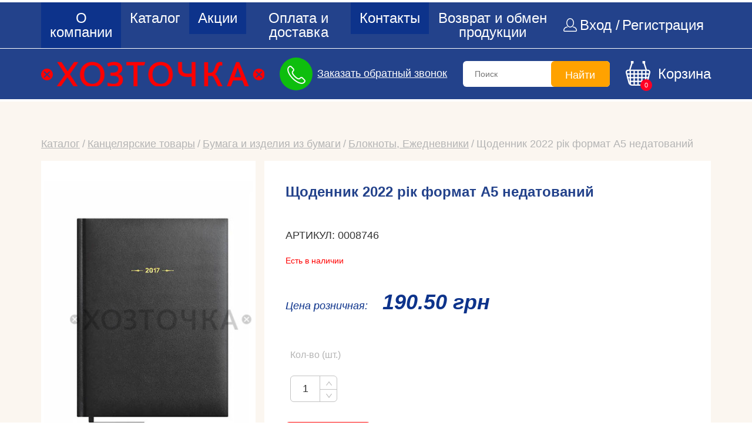

--- FILE ---
content_type: text/html; charset=UTF-8
request_url: https://hoztochka.com/ejednevnik-2017-god-format-a5-nedatirovannyy
body_size: 5647
content:
<!DOCTYPE html>
	<html class="no-js" lang="ru">
		<head>
			<title>Щоденник 2022 рік формат А5 недатований | Харьков, Киев, Украина </title>

			<meta name="keywords" content="щоденник 2022 рік формат а5 недатований, щоденник 2022 рік формат а5 недатований купить, щоденник 2022 рік формат а5 недатований цена, щоденник 2022 рік формат а5 недатований Харьков, щоденник 2022 рік формат а5 недатований Киев, щоденник 2022 рік формат а5 недатований Украина" />			<meta name="description" content="Купить щоденник 2022 рік формат а5 недатований в Харькове. Опт и розница, доставка по Украине. Скидки от суммы заказа. Большой выбор продукции известных фирм. Звоните и заказывайте у нас" />			<meta name="title" content="" />			<meta name="SKYPE_TOOLBAR" content="SKYPE_TOOLBAR_PARSER_COMPATIBLE" />
			<meta charset="utf-8">
			<meta http-equiv="x-ua-compatible" content="ie=edge">
			<meta name="viewport" content="width=device-width, initial-scale=1">
			<link rel="icon" href="files/favi.ico" type="image/x-icon">
			<link rel="shortcut icon" href="files/favi.ico" type="image/x-icon">
			
			<!--<link href="https://fonts.googleapis.com/css?family=Open+Sans:400,600i&amp;subset=cyrillic" rel="stylesheet">-->
			<link href="https://fonts.googleapis.com/css?family=Open+Sans:400,600,700i&amp;subset=cyrillic" rel="stylesheet">
		    <link rel="stylesheet" href="https://hoztochka.com/files/css/bootstrap.css">
		    <link rel="stylesheet" href="https://hoztochka.com/files/css/owl.carousel.min.css">
		    <link rel="stylesheet" href="https://hoztochka.com/files/css/selectordie.css">
		    <link rel="stylesheet" href="https://hoztochka.com/files/fancybox3/jquery.fancybox.min.css">
		    			<link rel="stylesheet" href="https://hoztochka.com/files/css/jquery.bxslider.min.css">
			<link rel="stylesheet" href="https://hoztochka.com/files/css/tipso.css">
					    <link rel="stylesheet" href="https://hoztochka.com/files/css/main.css?v=2">
		    <script src="https://hoztochka.com/files/js/modernizr.js"></script>

			<!--CANONICAL URLS-->
						<link rel="canonical" href="https://hoztochka.com/ejednevnik-2017-god-format-a5-nedatirovannyy" />
						<!--CANONICAL URLS-->

			<!--rel="next" rel="prev"-->
			<script>
            (function(i,s,o,g,r,a,m){i['GoogleAnalyticsObject']=r;i[r]=i[r]||function(){
              (i[r].q=i[r].q||[]).push(arguments)},i[r].l=1*new Date();a=s.createElement(o),
            m=s.getElementsByTagName(o)[0];a.async=1;a.src=g;m.parentNode.insertBefore(a,m)
            })(window,document,'script','https://www.google-analytics.com/analytics.js','ga');
            
              ga('create', 'UA-103424864-1', 'auto');
              ga('send', 'pageview');
            
            </script>
			</head>
		<body>	

	<!-- HEADER -->
	<header class="header">
    <div class="header__top">
        <div class="container">
            <div class="header__top-inner">
                <div class="mobile-nav">
                    <nav class="header__nav">
                    	<ul class="header__menu"><li class="header__menu-item "><a href="about.html">О компании</a></li><!--2 -->
<li class="header__menu-item "><a href="catalog.html">Каталог</a></li><!--2 -->
<li class="header__menu-item "><a href="promotions.html">Акции</a></li><!--2 -->
<li class="header__menu-item "><a href="payment-and-delivery.html">Оплата и  доставка</a></li><!--2 -->
<li class="header__menu-item "><a href="contacts.html">Контакты</a></li><!--2 -->
<li class="header__menu-item "><a href="">Возврат и обмен продукции</a></li><!--3 -->
</ul>                    </nav>
                    <div class="for-search">
                    	<form class="search-form" name="sf" id="sf" action="search.html" method="get">
    <input id="inpsearch" pattern=".{3,}" required title="минимум 3 символа" name="s" type="search" placeholder="Поиск">
    <button><span>Найти</span></button>
</form>                    </div>
                </div>
                <div class="toggle-menu">
                    <div class="toggle-menu__line">
                        <span></span>
                        <span></span>
                        <span></span>
                    </div>
                    <span class="toggle-menu__text">Меню</span>
                </div>
                <div class="login">
                	                        <a id="loginbox" href="enter.html"><span>Вход&nbsp;/</span></a>
                        <a id="loginbox-reg" href="register.html"><span>Регистрация</span></a>
                                    </div>
            </div>
        </div>
    </div>
    <div class="header__bottom">
        <div class="container">
            <div class="header__bottom-inner">
            	                <a href="/" class="logo"></a>
                                <a href="javascript:;" data-fancybox data-src="#modal-order" class="call-back">Заказать обратный звонок</a>
                <div class="desktop-search"></div>
                <a href="order.html" class="header-basket" id="korzinfo">
                    <span class="header-basket__count" id="korzinfo_sht">
                    <div id="BasketBackRequest" style="display: none;"></div>

		0                    </span>
                    <span class="header-basket__text">Корзина</span>
                </a>
            </div>
        </div>
    </div>
</header>	<!-- HEADER -->

					<main class="content product">
				<div class="content__top">
			        <div class="container">
			            <ul class="bread-crumbs">
			                <li class="bread-crumbs__item" typeof="v:Breadcrumb"><a rel="v:url" property="v:title" href="catalog.html">Каталог</a></li> <li  class="bread-crumbs__item" typeof="v:Breadcrumb"><a rel="v:url" property="v:title" href="kantselyarskie-tovary">Канцелярские товары</a></li> <li class="bread-crumbs__item" typeof="v:Breadcrumb"><a rel="v:url" property="v:title" href="bumaga-i-izdeliya-iz-bumagi">Бумага и изделия из бумаги</a></li>  <li class="bread-crumbs__item" typeof="v:Breadcrumb"><a rel="v:url" property="v:title" href="bloknoty">Блокноты, Ежедневники</a></li>  <li class="bread-crumbs__item active" typeof="v:Breadcrumb"><a rel="v:url" property="v:title" href="details.html?cat_id=339&id=44020">Щоденник 2022 рік формат А5 недатований</a></li> 			            </ul>
			        </div>
			    </div>
				<div class="product__item">
    <div class="container">
        <div class="product__img col-md-4 col-lg-4">
            <div class="product__img-inner">
                <ul class="product__slider bxslider">
                		                    	            		<li><a href="gallery/resizer3.php?water_b&amp;max_width=500&amp;max_height=500&amp;imgfile=photos%2F0008746_.jpg" data-fancybox><img alt="Щоденник 2022 рік формат А5 недатований" src="gallery/resizer3.php?water_b&amp;max_width=500&amp;max_height=500&amp;imgfile=photos%2F0008746_.jpg"></a></li><!---->
	            		                </ul>
            </div>
                    </div>
        <div class="product__info col-md-8 col-lg-8">
            <h3 class="product__name">Щоденник 2022 рік формат А5 недатований</h3>
            <span class="product__code">Артикул: 0008746</span>
            <span class="product__existence status-in">Есть в наличии</span>            <div class="product__descr">
                            </div>
            <div class="product__price">
                <span class="text">Ценa розничная:</span>
                <span class="price ">190.50 грн</span>
                            </div>
                        <table class="basket__table">
                <tbody>
                <tr>
                    <td>
                        <span>Кол-во (шт.)</span>
                    </td>

                </tr>
                <tr>
                    <td>
                        <div class="simplecHeckoutCart">
                            <div class="count-product countch-nav f-clear">
                                <i class="count-ico countch-plus"></i>
                                <input type="text" id="sc44020"  rel="1" value="1" class="countch" min="1" title="Изменить количество товаров">
                                <i class="count-ico countch-minus"></i>
                            </div>
                        </div>
                    </td>

                </tr>
                </tbody>
            </table>
            				<a title="Купить Щоденник 2022 рік формат А5 недатований" onclick="ba('44020',options2);" rel="buy" class="check-btn" id="button_buy44020"><span>В корзину</span></a>
				<form class="nonodisp" action="?" id="cartfrm44020">
					<p><input type="hidden" name="productId" value="44020" /></p>
					<p><input type="hidden" rel="count44020" name="count" value="1" /></p>
					<p><input type="hidden" name="razdel_id" value="339" /></p>
					<p><input type="hidden" name="sid" value="m57gpd7tj8lqpaaqgg6qotfjr5" /></p>
					<p><input type="hidden" name="currency" value="UAH" /></p>	
				</form>
			        </div>
    </div>
</div>



<div class="reviews">
    <div class="container">
        <h1 class="content__title">Отзывы</h1>
        <div class="reviews__inner">
            <div class="reviews__left col-lg-8">
                <div class="reviewsItemContainer">
										<p class="no-comments">Отзывов к данному товару нет. Ваш отзыв может стать первым!</p>
								</div>
							</div>
		    <div class="leave_comment reviews__right col-lg-4">
		    	<h3 class="reviews__title">Отзывы</h3>
		    	<form id="form-comments">
		    		<input type="hidden" name="good_id" value="44020">
		    		<input type="hidden" name="good_cat" value="339">
		    		<input type="text" placeholder="Ф.И.О." name="name" required>
		    		<textarea placeholder="Комментарий" name="comment" required></textarea>
		    		<div class="comments-btn">
		    			<button type="submit" class="check-btn"><span>Оставить отзыв</span></button>
                    </div>
		    	</form>
		    </div>
		</div>
	</div>
</div>
<div class="cat-link">
	<span class="cat-link_inner">Вернуться к разделу <a href="bloknoty">Блокноты, Ежедневники</a></span>
</div>
				</main>
				
	<!-- FOOTER -->
	<footer class="footer">
    <div class="container">
        <div class="footer__inner">
        	            <a href="/" class="logo"></a>
                        <div class="footer__menu-wrap">
            			<ul class="footer__menu">
			<li class="footer__menu-item"><a href="about.html">О компании</a></li><li class="footer__menu-item"><a href="catalog.html">Каталог</a></li><li class="footer__menu-item"><a href="prices.html">Прайс-листы</a></li><li class="footer__menu-item"><a href="discount.html">Система скидок</a></li><li class="footer__menu-item"><a href="vacancy.html">Вакансии</a></li></ul>
	                		<ul class="footer__menu">
			<li class="footer__menu-item"><a href="payment-and-delivery.html">Оплата и доставка</a></li><li class="footer__menu-item"><a href="time-work.html">Режим работы</a></li><li class="footer__menu-item"><a href="contacts.html">Контакты</a></li></ul>
	            </div>
            <div class="footer__contacts">
                <!-- ***textstart*** --><div class="phoneNumbers"><span> (067) 747-63-06 Сергей<br /><br /> </span> <span> (099) 489-38-42 Анна<br /><br /> </span></div> <div class="email"><a href="mailto:hoztochka@gmail.com"><span>hoztochka@gmail.com</span></a></div> <div class="timeWork"><span>Время работы с 9:00 до&nbsp; 15:00 Выходные : Сб, Вс</span></div> <div class="personWork"><span>Работаем с юридическими и физическими лицами.<br /></span></div><!-- ***textend*** -->            </div>
            <div class="footer__cr"><a href="http://koda-ltd.com/" target="_blank">Сайт создан</a> Студией Koda в 2017 году</div>
        </div>
    </div>
</footer>	<!-- FOOTER -->

		
<script src="https://ajax.googleapis.com/ajax/libs/jquery/1.12.4/jquery.min.js"></script>
<script src="https://hoztochka.com/files/js/jquery.form_.js"></script>
<script src="https://hoztochka.com/files/js/jquery.validate.min.js"></script>
<script src="https://hoztochka.com/files/js/owl.carousel.min.js"></script>
<script src="https://hoztochka.com/files/js/matchHeight.js"></script>
<script src="https://hoztochka.com/files/js/selectordie.min.js"></script>
<script src="https://hoztochka.com/files/fancybox3/jquery.fancybox.min.js"></script>
<script src="https://hoztochka.com/blocks/newcomments/main.js"></script>
<script src="https://hoztochka.com/files/js/jquery.bxslider.min.js"></script>
<script src="https://hoztochka.com/files/js/jquery.collapser.js"></script>
<script src="https://hoztochka.com/files/js/tipso.js"></script>
<script src="https://hoztochka.com/files/js/main.js"></script>

<script>
	$(function(){
		$('.product__slider').bxSlider();
		$('.tipso').tipso({background:'#ffffff',color:'#333333',tooltipHover:true});
		
		$('.countch-plus').on('click', function(){
			value = $('.countch').attr('value');
			//console.log(value);
			value = parseFloat(value) + 1;
			$('.countch').attr('value',value);
			$('.countch').val(value);
		});
		$('.countch-minus').on('click', function(){
			value = $('.countch').attr('value');
			if(value > 1){
			value = parseFloat(value) - 1;
			$('.countch').attr('value',value);
			$('.countch').val(value);
		}
		});
		$('.countch').on('blur', function(){
			value = $(this).val();
			if(value > 0){
				$(this).attr('value',value);
				$(this).val(value);
			}
			else{
				$(this).attr('value',1);
				$(this).val(1);
			}
		});
		$('.fullComment-all').collapser({
			mode: 'block',
			changeText: true,
			showText: 'Смотреть все отзывы',
			hideText: 'Свернуть',
			target: function( myParam ){
				return $(this).parent().siblings().find( '.reviews__item:gt(2)' );
			},
			speed: 'fast',
			effect: 'fade'
		});
		$('.reviews__commentsInner').collapser({
			mode: 'words',
			truncate: 20,
			speed: 'fast',
			effect: 'fade',
			controlBtn: 'fullComment fullComment-oneitem',
			showText: '<span>Читать далее</span>',
			hideText: '<span>Свернуть</span>'
		});
	})
</script>
<script>
$(function(){
$('#loginbox').on('click', function(){
	$.fancybox.open({
		src  : 'blocks/login_form_ajax.php',
		type : 'ajax',
		opts : {
			onComplete : function() {
				//console.info('done!');
				$('#regfrm').hide();
				$('#enter').show();
				$('#enterform').addClass('active');
				$('#regform').removeClass('active');
			}
		}
	});
	return false;
})
$('#loginbox-reg').on('click', function(){
	$.fancybox.open({
		src  : 'blocks/login_form_ajax.php',
		type : 'ajax',
		opts : {
			onComplete : function() {
				//console.info('done!');
				$('#enter').hide();
				$('#regfrm').show();
				$('#regform').addClass('active');
				$('#enterform').removeClass('active');
			}
		}
	});
	return false;
})
})
</script>


<div class="modal-order" id="modal-order" style="display:none;">
    <form id="send-order" action="/" class="search">
        <input type="text" name="name" placeholder="Имя *" required="" class="form-control">
        <input type="text" name="phone" placeholder="Телефон *" required="" class="form-control">
        <input type="email" name="email" placeholder="E-mail *" required="" class="form-control">
        <button class="btn">Отправить</button>
    </form>
</div>

	<script type="text/javascript" src="files/js/korz.js"></script>
	<div class="bg_letkorz"></div>
	<div id="letkorz" style="display: none;">
		<p class="cl6">Добавлено в корзину:</p>
		<div id="RefreshData">
			<p class="img_and_name">
				<img width="100" src="files/no_foto.jpg" /><br />
				Название товара и с характеристикой 
			</p>
			<p>
				- Количество товара: Х 
				<br />
				- На сумму: ХХ
			</p>
			<input id="korzinfo_sht0" type="text" size="10" value="" />
			<input id="korzinfo_total0" type="text" size="10" value="" />
		</div>
		<div class="btns">
			<input onclick="document.location='order.html';" class="but1" type="button" value="Оформить заказ" />
		</div>
		<a class="close3" name="a11" title="Закрыть">X</a>
	</div>


</body>
</html>

--- FILE ---
content_type: text/html; charset=UTF-8
request_url: https://hoztochka.com/gallery/resizer3.php?water_b&max_width=500&max_height=500&imgfile=photos%2F0008746_.jpg
body_size: 25940
content:
���� JFIF ,,  ��@ICC_PROFILE   0ADBE  mntrRGB XYZ �        acspAPPL    none                  ��     �-ADBE                                               
cprt   �   2desc  0   kwtpt  �   bkpt  �   rTRC  �   gTRC  �   bTRC  �   rXYZ  �   gXYZ     bXYZ     text    Copyright 1999 Adobe Systems Incorporated   desc       Adobe RGB (1998)                                                                                XYZ       �Q    �XYZ                 curv       3  curv       3  curv       3  XYZ       �  O�  �XYZ       4�  �,  �XYZ       &1  /  ���� C 	
	
	



�� C
�� �� ��             	�� e   !1"AQa	2q����#B����$&RW����%7DVbt�3456FGerv������fu������'CTcd����           �� '        !1QA"Bab����   ? ��@�P(
�@�P(
�@�P(
�@�P(
�@�P(
�@�P(
�@�P(
�@�P(
�@�P(
�@�P(
�@�P(
�@�P(
�@�P(
�@�P(
�@�P(
�@�P(
�@�P(
�@�P(
�A�&���
�@�P(
�@�P(
�@�P(
�@�P(
�@�P(
�@�PHiA�P(
�@�P(
�@�P(
�@�P(
�@�P(
�@�P(
�h$4��(
�@�P(
�@�P(
�@�P(
�@�P(
�@�P(
�@4Pf�
�@�P(
�@�P(
�@�P(
�@�P(
�@�P(
�@�	(3A
�@�P(
�@�P(
�@�P(
�@�P(
�@�P(
�@�P�����@�P(��#��[����{qnŽ7���`�vm�mY��+6e�
�Q��~�z�83kݻ^ڼ�kkd�ט�$,vo:v��xy]�Ӄ8�܉Z�� �A�Z���=�+�|U��c�T?����p�A�Ǳ�� 5���CA�N)Hͬg���Y�J��G��4�-c!� j��<��&8K� 	����_�� }h\	�,����*	�������W�g����nW�!�`&�ϔ� �P`z�82$�w���ʃ'�}�bG�;��fs� D늃}�D��t(̓c#�ڠ���pPׄx��Վ��j����n��^�lk�z�85��⣠��L� {T�3����|����Pd�̸8*��+b� �>�A!�/���!�D�R���OYg��^�&=��yPM}d� ��.*�����Pa�d����|T�4Uk�p�A1�!�(�G�W�����2��3<%�#��?�A��A�8O�~v?�A��=�GN�u9��w��,���+ą�^&Nod栝�X�	[Y</Ĥ˳�*[����˘�����j�i�5��O���8[����G�j�X�
'��Ĺ,�{9���&ް�U��V�B0��{$� �PU�ĸP܅�>)+Ѧȟ�P�#��2^♘�V?�A��������w��ܛ�{nͧtYK���f**OQA��
�h$4��(
�@�����Cz����u�ͯP|������j�#6캤?]"(:.����1�(;Fʹa���Nt��Υ\�W3�J�$rA"�$gr��T�t��3��1WJp�u!�PpG�A��AIB��W 	S�΂�0��h*hWH����&�ID(�`�`��Ƞ��\��2@~~�PFͥ�m�0�e�ڃ�ڂ�;97C`�R�P��4�pʼ�A�	\�P� �X,�0���n����Qa`g,0u� q��� ��0�3K��Ƃm�����+��"�UR y�=��a�2c5�?]������!H�mͥ�p�P �
3��Aj�X�([�ŝ���$g���t���v� ��w����n5�I���cA"=��3\R�"
��A��:��:���Pa� �E��	� �$|��v`.�05�[1��(&�/Nl�G�A �C! f`i��61�������ض?�(�̅�Z�W���6F����I� il�a�oT�{�T  *+Z �HiA�P(
�A��[Q��K��n.����΍Ԟ'o��J��u���Ts� ���A�6B$gփ��D�����7�iX���_I��ʩ��k70�Ӝ����M�fe?�+$i:	���-bV�2'1�΃���{��Jғ�\��:���6~�kVЕ�<���'/���FV8���r�1��͛In.A�˞��1@,B�WPs��Ab �!��� i��1�۶�u-�(�RDFC_3���q\oH��4΂N< ��0!p��V���0Cp�,p�JHh6�*f��{��AjI���T(Vh$B��Az���']@�Am���
H!LLh�X�0�a2z.�����nbْ;u:	�����/�j��[�w�1�#0FY�T֋��: dΟe�@S�9/��ެe f	��y�����!�(�Vz�� :hN��Tۓ��?���f'���*2���P*�M��w=�����f��_d{�*'Z �HiA�P(
�A�[a�B����k�<7(E�]��L�����n�>�z �(;�
@��*V��Ԉ8�{G�ͳ�0r�Ќ����|Ray��ʃh��UF ���}=�T���d���/-��f����t�%�(��1v# $��}T��L��u�!��2����)'�c�VQ��\0xR&W8p��eA�q�-�X�f��y	(T�%��gL���Am�a�  Ν��ؕE��ؔ�#�gA4!Չ���	Ð#Z	!!D�
����Ar\�
��װ?]�J�.�J,W����\��,�1�dk�;$2r�=��1Au������l�yPX��@ħ����]����tW`Z�IYT���	1�g���8�.�MY�^��,D�Q�ֆ�0�fR$�566�1h���Ŭ+o/�F��Kdeg*�g"`���
��K��N/�5�?�ڕ���>5�v��j� �HiA�P(
�A��[Y�B<��ﳗ�����uj��n ��6�i�绠��Aoi���[(�Ȕ�OJ��2��!#1�҃o�*Ί`~ �Ms���<Ԕc21"�aQ1�b4�� 5����",#<��V�S��Q ����:��e�$$j	�?A;�@At��U4��}��jq Ī�� �%�Q=�z�KC	�2��v9u�����)�A&h'oUe.s	��NY�e/�$��#C(/�� )���u"��m� �"� &�h>,J��j3ϯ�Aj��tP� sr��}t���(b��'젰�^\r��2Ά�V�uC��v��A�.�F��X�{}t[b�U�g-u��TH0�d� �A+W\ �RE�76	���E�^��Ę>Dt�=������ ��5�m�(̈́�:�,\82�G4�B�f۩�$�-A�U�+�|2��f3Ҭ���	� |�.�U?��� ��L���l�94�j� �HiA�P(
�A��[H�B<�\]h� ��|���xo}���u�t҃���F]Pv7��巟c��A���-r`&c�ȐJļ<�}t*^��AVߴ�s�D~z����0��׿砹�]P�I�I˗ �A5R�n����8蘒�V��§��ӖS �ȊY���KE��L�_?p��ge��!�0W0'O��A3yZ�!Xd`��Pe(�s�H0H闕��ǚFQ��Ay�I$���OL��-��a��@�DP[�a*�EYk����\�6��`����{��S@�f ���m3�O�!���* !4J���Z�n��F�h-	3D� �� E�X��� |���ir�0 ��PXn(٫"uv��!�^iP�D�6��΂���Ƽ��AZ�lYp�	lP�`�Tm[v��eL�Y�:�ml������l�S֌9͙3,,"=�~�CѿA7?�oAw5�� ֩��Q��ʢu�P�����@�P(��y� �ֿ�_��˺�xs}`|����"���;@�3A1�9h���GNY�ln��1@��
#m١��U�9���2X�B1r�$�]`�A��'"�0˼e�ɠ�ӕ!IĦHS���X�m�(Π����)��Po:be��X�����l����@\�	��%rp��y�Z���Y�	Y�m�`T ���">�퓆�(B�":�?� ����u=~3A�IP�V�Z�&Aϭ��6̌S
�|�@���Z��� u5�.e��G���9���9�X�M�
�RY��1PM�1%�F#FJR1�|�I������8�N�8�(�����Nbt?Y��F��(�0��tHwV@�+��@��`)�͡��1ʀ���`�g05��+D��D�M(6E�W����N�~u�.[��]_)�{����	Ȫ�>��G-���rW���z��e���� �G����-O� �ƣ�¹�'Z �HiA�P(
�A�[g���� ��k����ۖ׉������(?<�hWj^A�Psց$N�փr� a*r�-nZ�d��(N����h��\�KñP�X�Y=;PNQUK��3[uņ2"hX\RŜ���������+�A� \Oʽ@ϘD��nmK2 ����|h&��A&}�#���r�d1�3�ɚ�[���Ԁ�چ�hz\@`��=�"(,[X�M��b1H?۵l���
ˎ%s,5>�A�k���Ye��>�/�*P� �""h'mЪ�3Hb@Q�~���gpg��ʂ�P��c�Q�S@��ba�$I:g��׭�
�i@e��^�=�&�V� _�jQAp'1�'���47Uo��̷����Azȳh��!����AA����D܎�jC�� ʂ�at2�S�� �9����p��l�����X��ec�Ƹ���l����3J�_*�헣>�ķ��,$�Ў߇�#Q��sTN�
��҃4�P(
��~��>��?0?�ֆ���>y�Dx[}���߱w���P~q��6�*�A���B�J.��UcPē_*#n۩0щy��x��TZ����33�d�(1 �ò��M�J�d c ��~Y�N�@�����?U�t�U�s($�3��Qh;&���=�P_�Ab���q���A�{B�����?���ڊ�t�A�c2h.�t�%��r2���B��l�����'�D���r��a�aX9G� !����eAk�j���Aӱ��b�U�\�re��h-�J��˄�S��4��x,��H���v�Q�p�2zM�\eRX,Ꮎ~�.&�p.��$k�͗<��� ��y��f��*��A;�A��-�PF���"%L\H%p<�`hA������St u��YF�^]5�1��}�v6m�4��i��@s��v;���H+ ��s�Ý���X�c��4�V]Q�/��O�/S�ܖ��ݵ߬*'Z �HiA�P(
�A�[�~�[A��ߠ��à~ַȼ'��xOaP~e�^L��	�n����/�IV 2{yі�8�^Ƃ�$��6���%�*�L�&��B�-�GI+�NZ*�d�J�`s�?�A�����:�O���T��|+��#��g�������"�N�=h2H�o���\F�@��s �^`0>����3h ��
�`	�sc׭�u0����t'1𠚾<>�)`��49���0l� �fr�GBE�@"�u�A���4�&�0b1#1V|^�-�����l-�qGX�����$.�',��
�?�l[<��A#�D�u�-с�"�	=h#k�wɅ�\DA�'���M�.TJ�zv���E�a��I;�l �,��19LAu�'Q�q)����طq��0_f0�&y�֧��lWp��XDs��ꦜ�ʤ8��,�a�/G��}(qxRp~�Z v>5f�䨨hA!�h!@�P(
��m�A��x���k�=������L��.�ې�� F֠����?����N��E�eUV1�?#DlT��	�h,W�p�b '����&$)�SA�n�e% �PA��g�!Az��ĉ���|�2�~������D@�3��A, !����$O��P�(�W(ZfI ���"�kg1o��&('h�X�TN,����\G��Ά(/[P�l���"e2<�6.�__PC�JD�5���wÈ�U)��t$�n�e�� VrR�f��HHV`KfL�8s����X�0+�K��H:	��xh� �0>t6r��o�4 v�ւp��2�rcq@���J	��B�R��@0D� :��� p.j0��Q�z�[k;�(�b0��=���g���đ?

n(k�jp��,w�Ah�&ع��:�A��v�J2� k=h6-��ض��q�U�9=��,�aK˵R�ݔ˧S�=#�L�8�@�;:� �5�� ���hA!�h!@�P(
��m��?����/��1?������|5�m��J�/ac�'�?=�[��#!�
f1ԉ��h/��F@Ft�  da_.�m�R �&t:����JU�3(Ø������ �8q�����X[*1$�����jۿr�Ub	bG�B�@�z�98# 1=��Aq@��!�b0[�]($���}�9(��q�0@I�-�93up�Ʉ
	޾�m��,����o��0ߑE��ի����<j.e��1�|�6ho���x�+	@�I6O �P�[[�����̞�~z��M\t��x�˸���3�O�~U�[2^�c������4��Phb�7����Ƃ�wV�q\bI�P:~z	5Зy�
� � 9|�,Kܩ��(�G�4����G,=&�����fT��GX�(&v��a�P�<�
��<Ea*��/����x�0��F&g-'�tv�1v)����h6���p�b��jz��p���N!�]�c�W`�"d�zW�#��>.�� �v�ΣƬ֣�"��u�P�����@�P(��./A�!����Db�~�҃���W~��cwe��g���v[b� b���B��!�$���)��4dGJ�)
0���H�h6"H�4���r��˥
�zh��Z���G��A��q��Ia�=���(0�'�:)��$���I 4�D�&Φf����b���{v����͇i��ͫ`m۵\m����"�f #*���φwz{d� &�1�6���s�����/L�?b坕�����Y*@��ހ�:��=+��)�\Vvt�Y�=�����q���]�f�߹��v��`9B��k����.S�Oz�Ө��;�U�����E͓�v�� ��~
��>ǰٳgk��E�7Oݯ�6;m���;]��kҾ�Lz[Ǉ/-˻�8�x�ۿ�~���~q��mڜK�wf�{N�{������tB��	�����_�����|��⺒�y_��]o%ޣ��{.���A��}��{�c�7ý����ܸ��{:[ ��R�� ������8�;�����,����;�ƸoJk����la�o�8?����cemݺ��²Z�)yn��_�踲�.^^�^�<{ܶ��g�-?�ۧu�;?���ɻ6�č�]�6��h�Ā�r���r�L�oty'�?L�裀6N���0n[^�\ٛw^u,5T�?
�c2D�5���o��׎t���z�L�÷�r:��[�n튏����@\]����� `a���J���==� g�g���d!�y�_�M{�Nܭ�7eT�H� �=�p	G�R-���h%m����� �&�h T��1�4j�.��G @��:	q�m�9�N��	�,�� ���A�i�d8=�e>�Qւ@0���,���s;7T8:�����R��t!`�@�z[��=)q{B��d� ��֣܃J��ց@4Pf�
�@�Pxs��z����?ͯ�|��'�7_�}�&��~c�C}ֆAD�����PmG*���΂bA�'R?��n�BNy	����J�G��젵Q��",I�`�~tf7$��K
gڎ�*	5�W���S>
���K�$��g���A.-�rFe�U�����%4ʉΤ�lN�#��_�sӦ�5o��E���mD��
sޛ���|-��M��5��"�;�6���Wwm�`]|0�u �=&��GE�uyx�V}�3�zm�^�8�wo-��Wq.˼7ʪ����v�� js�]'Ro	���v�v�����l�,��f卹m�L�k��]n�) H5�.<�e�'��wV���;f�۾��{V׼��V��گ����"�UrX��Ň�R��ց^5e)*NDN@��WM؍�wX�%�3�A=�-*Lq�`��v�Bp�
�"�a�O��ߐ��T���"�'l�%����dDw��m� �D� ��, �@'N}~=h$����
T�9�D�R�	[W�bR&5��:��$`�` N�bf���d���p�t��]��2�J*�LH��/��C;xn �d|�OC�٬2��%P�+���1V��}�P �0���2�?��-����~8�֣�8D�QQ:�(�CJ�B�@�P(
zہ�ø<�N/�����n1�{�I���0u�5d��ӊ�7� ��Ps�]L*ys΃f�0���ɘ�������3�֮Y$	:��Aj�%!�s�i�~��Y��L�}y�fۇ�$� �L#ʂ�P�K�,"A0c��A���I0	���a"��ˉ��8��f�.�常q�GQ11�#�\csl�3 	�>�'D�Q����@���� ,�[��΂�cq���@*yO\�
�ʲ��gtں�l-��
��%�C��ƭ�5���NK�A'�҂m���#�s�=�ge`�2��',0f?5EЉ�r*�g68t��o)�0%�n�{��V� d �2�|���9k��)u�&r�c�(!�]՛ ��Ț
������ n�7U�lIq��\9�&��;Z��\@R�9]�p�H$�1 �ϮZ�m��@ќ�R�>�S��vw0l0�q���r��W9��:��D��J}��,qwH�6G� \VkQ�2ED�@�	(3A
�@�P(<7�m1�7��y����>{n'e�ͻ Wd�I�J��P~m����
kY��Y��"\4�-���'� ҂�ȓ,���h'h�HRRD��� ��j��A�1=���KjG2i�[΂��t���B`��(6��Ď.`3���{u΂�Q�b`�0G�Paf�lC7��C^_w��nv�.) 7MWM>�G	��I`$L�'����%Hd3&�����\C
Ĝ�>>�����`� �Z�?��*_�|6�I�I8�'�Av�u�\�0�6 �j�h.��{��l��0�I��j̋6�D:��#A���.).Fq���A�P]v!�b�D��Oq1A0�EŐ�m��bA'�M�\a*���]��3���0Ɩ��̴��ԃA[�<s����� \+��� ���� t*�19i��A;jJ�^e���� ����U�]�)YbL����oX&P�G
�AzN����l�bL�3��+es���AI�Q��~�u�.)1�g#�qY�G�S����h$4��(
�@��筰�3�#���oz��v�h����\�t�J�Z����s��hAQ&0�����̪�4 `>�:�PZ�5�G5ť��1��Rc<�3r�fyAP�U,��D�:��/V��,I�*bs�~�	��t!e�9�������,�M42n� ��0Z�CF�`{��Av��m�������H �4�=2����2.2[U*Y��qbzr�t����X �H
�e2� �dbQ�}h%z嶹��'
�%c��4���%����������0�e�_����m����Չ:Le���A�o\ī�m2ƺ���2���PPbY$�S��=�Ip�0$k�.��$���D�$�,p��)u��ʬ� �5�B�׊�(�o3�a��2�I���Fb N��A�|0p�B��Ȏ�hh%��i8�NA�|�,[CƷ$����3��ؔ~�0aKu�4�Ì�2�&w���6�%"Ne��qF�����q���c��Ef��ED�@�	(3A
�@�P(<5�o1�3�#_�}��?���>xp�+�6�B���u�[ ys�Z����	�.�`��dvw1G�3�"u3ނl fT�����M�	0;Pl� F0O)=�,W\��$��L�#���uY��|�����#�uk���>(Tu�B#��?5 �Pح�(%�E�����-V|#�Դ6}�`�h-���X������e�z����k��܂!���c9��.\���t>�~���./1^�`�#1��h$<8���1��^�ʥ0����Ki>��\Tx��*�&?����۴��*��TTt�C$@Vf���rʂ�J�lj�!`� D���:��7�T�$g��(/��ˀ��.2:L����T�VV��5�h�(6���qE�_d�B��}����l���L:��:�R=���{G��Ʊ5�J<At7�!� � dh1f�ĂHod�ħP2��eX8�|���f�+���d��J9}�M�8_	1A���uQ��C����A9D���D�L���`�)����� �Vi�
��ց@4Pf�
�@�Pxo�݋����۬�?{ޠ��ö���	��቙�3>���n�[jB��Z���	�(/V�('�ŋ�W.\&I�|�%n`H"N�f3�ɸY�C,L�1�a�l�=2��X9I'={�*�8&8@9�l�� �%+��s9����lV�Ī��x����\�"�2u�P[q�;LΠ�f�@G��@��wT� �͈�;i񠹍���U
����'0Ƕb2�h-;H%φ��`�	U$��ցnඖ�@L�#A���W�A�0q �h������<E��fcQ���PJ�(|;�՞�	=f�b��i$��Y��Au�[��a�e�?
Q�0��ATp$�������
����V`�r�PM����[� Xb���΃��3L���tb���FG�"z����-+�0��	~�R�(���9� 0����K�V�S�s�L�)��Am��(M�\�h/.�E3�,+6;�� $��6����r9D~z3���_�C�\� cpY��v��X���QQQ:�(�CJ�B�@�P(
�۔7���?�m���P|��ㇶ���;�AO/z�``�Z�2#�Yݓ˄�kڃ ܶJ��=�6�)d�?��H�����kA7&��<���A�8�a�aY0 ��A,���� (���Ay���j �@�]-�U�ee�i��J
��L��bٌ���H|X���9e=E���T:
�5�u��f�X�C:�~TH���`�y�$����P`��ĺ�C�4 �'�L|�ݠ`�p���,�O����̩͇,8�`:���A�p��=��΃8��Y�*Ru��҂��؛�iK"�N��eA���oq %Cɘ��go@[�ڂ ���$�36u�.���2g#�3A����F#q���L���Tl �Y8�g:�t�cY�1�-���n����Anr+�Y�$�4�[dy
`�"H�(6-���A@9�x��"��7J���i�Ta8�WC��ȖU���YJ��hs��/(e'��W�}_�~�|a�p� p,H�� ��=�4���hA!�h!@�P(
��m��3�~.������	���*�s1�
��µLح~�Q�y�h�6Pb	 i'�ŵY^ui�t���]��I�3+��u��e����ʺg���e-�ńb2N��VA��:e��1A����� NP	ʃc�f��.Z GA&c�-۸��+n'	'8҂H�l�U'���$D�tcY� ��	=G�A+7A� X'<�I#�qAr�7)�cC�}��ڮG�*��2r@�y�Aա�Ը᜕8L�k�9	*��{[C�*ă�7�](-RyT�9$�>C�����[����������Gh8g���[��
��F���Pg�u2`�f1A ۵����,�g(Y��Zț���hv,$
U��nL��%���(2m�l8J��Yhs��=<�1~�R�UgXV0���Am�� G��|�2@3>t���ʳ�{^_e���-�*Q���s���ꪪ�� ³���c�n�fF1�J�׫�z\�-�`�+4�z�**'Z �HiA�P(
�A��[`�A�� <,��5��[�N��CB�l�,t1�֠�.֫�*��FY�+4s֮E8�O�(7,�*9���҂_v�7p��9h6P���Ac���1~�Y��bV�{������`2�,T�$F�ۭ学�����H�H�^�\yU�!�0�0�:�L����V�M��f��":e��� ��ݠY˘0@]2�E�����vZ a[q��u�:�y�{�XOS����]� �.�(*����I������%T�c����Sz�akf�b�T����=�{}�@�D6���.xN-ZP�c�q�?�FQ�����v|,��12�B1|�GQ�������0��9��W�A��mv�"6�U�HP��sCA��L)U,�X�f+��ݣ���\��r�l����#f��b1�`��z��W<0�p�qH ��7v�{-��m���s^�;~j��nݖ(�r��A�����V-x��M���!΀Gl��@��k@�!�CIkB1'��rkA�oKp-�Sl /�N��H�>��f⋧V0�Dv3ރ�݇�K&A2�c� h���{�d%�� �}�D�E}8�c�^����������P�'+�k4����on�mm3b�yC)�5aց@4Pf�
�@��j�,lV��w��N��
z�w�Ƿ��/���7��u����z��N�vmu��@��U�tk�����Ȩ9}�|�t��;PrFЖ,������YC��=����̭�ٓ��Pj��3�jYآIb�1h7�w�*�&��b	�3����Ceq� )�L�X���6��H_2��"s������M�9(T� ds�{�	~��K0�q� ��>�A����߀�(̘aA�Xog��@Ģy���kA�7}���yU�������A��Z]��[8p.K4�DAɦ�wlZ)#Iy���-lr�
�$2�:yPU�_;5��h�[�V�"Dr2�:��û�j��B�C|���9��[[jD�D�-$���;�ѻ�VU�!�{��M-��)�XQp+=�R�Io��ʂ[�Z��uDK�D��1d()�!f��kA� ��'#�S���n`�su���7�e� �ڎ�҃�R-���ي�*�qr�S�΃Kz�
� �2:�Y�C6���;v�B��A���(7w��ofu���
���<�L�0<悭ջj��v�JI
n��R<�ϱ��2 C�3Aضy[j��a��:�W�C���}.qcXLj���aϔ^Y�}�a����w6+��+J�U5�δ
M�{l[�v�X��4.�gl�.l�m�C�����!@�P(
�/����{m)�6��n>[>�=�>�=���k|=�g��k�N�~'���[i����&��{�ṹ�8=���h:��� �N�\�vk����O*ݔ6�~_E��aQL-�p�&;Pq��N�T�@�P3�A�l�xj��.\Ȇ:� r^
��\Y�G�A~�d\\
I��!��U�p�3x[j���'_�֠� {��ĩ	 �:���ɼ-[��=��  �a��4��7��(�8d�|>T��-��ყ6��	d\��P�T��$��v�76�$�ƸFm$�;�s���L�_"��H1��X�΢�@<LbKO�@�Pq;U�{\Z�2�"^����˨/�C"@lQ���Vúa����`�#"f;POi��,B�������Y���>�m�kEX+�4�ͬ�r�M��E��q�X@fl�}��A��v����aAy@ (��OX�}�����8{�Q�fH:t��A����v�q���/j:O�cK��ይ��)�����K{��3s*�$7�'�����{zlV��ҥ	�G��g߭�V�����eZm(�:�s&:u����-�� /��D���rh9-��r�
�R�ss�JN�л>�q��@Fz1ʶ��V��M����吼:�=o	��=���C�x�[~)�rz���⢿]4oo3�76յ �' =�P~Y��⽜��6���C�~���ԟiO����V�[��>��.m���O��9�T�PB�@�P(�o�{����z��v�~��"V����3���{��Џ���v�|Qh&�r%M���ރ�[���u[�'5�X_gp/�s��	���]UN� ��/�ɴa`B��A�X|H
W�?m��SoiƆIPC�T��tݰ���";yP_ˉ��XiFg-('qT+��������8}�5ݨa!K>S쪌���s�|Ad,pO�/�Ph�ٳ�eGy�f:�i_���f�h�fX�X�'>��΃��/6Ћ�(f�Ɓ�dt����Q�Q�`��\u�0�'�?��s'�j<DVal�$� �b�f�0o�R�S�G�A��"v�����l>T��7mJ,�0���T��W0�H�䲟93҃_n�n���C*5����t'<C����Su[_�� T$�@2���m���k����`Gĉ��ڷm��]m� ��,�ԃ3�h+m�n�ag6T�D� ��1A��[[7�Lrd3>c���������6l����Y�r�u[��}���ni2t���ضm�g�x��M��|h'��m� �)d��2G���ݛ���%س����I�E=�\T�LV
�,0���m�\�n�(̟�J�����vn��ņ틗<M�hr��*T���)�[>�ރl�m\�̠8h�hr����O{��{���\=�*���F��[N��	��c҃�f���1ضm��M�ě�P�\�Sڃ�ܛ��ﭛm;�-Z�ڞ!n��<�?R���@�P("��╸��u$Pxk��bݟA<$,�D����=������Q9���h:]˥nI�2h9��`[E,v9��Pnm{1�kt���w~�*-Q>�=|�7v�z�1�F�<�5v��\��*FY�y�T�앥i[�TT�F�7�XR��˷l��f��\�������Tv��Y'�@�ĕ���
����4rg�~4;nڷW��FQ�Ou#�ma��	lw:N����s��[	da�����#md�����Q�}�e*X���0�n��)��C��E��G(k�{��9g����@tI�'���+���Y_mf*� ���t��-ݴ.=�q"�D�+��Sk�/��KB�AJ�lZ��E��O�Ր�.<�r c/}�cmC;(�a��#�yy�I�d��As*���s��.�^u��j�8a��`Le�4�4򃶲8\XՂ�Ɵ=3��s�`E|	�(s��G΃�ޗ�ܷ9sR2�X�r���!X0 �� �(7n�m���h�)��A�n}����iLd!�{|3��;�	q\��I�A�Ԃ��e���v�U��&j��߫�r�;W��1]�e�껂�4��R�r�'l7�&���ڵ~�cFA�Y�ʠ�^�����}��t����5��?L���W��۹bPh-��� U  
	PB�@�P(
�ۧ��,=8��>﹯�|�٘��}Z�S��um�eC��lD��4Ւ1ZNt���=c�Z.�h�p[@F�n�H�Är��h+��-� ��d�S�Pc�%$����I�:�m�Փ�]b-��wIAe�b���O���{�砃ٷ�ۇk��L��"^�5�����l�-�C�6}�����6&�s3��u�*.��D���[���ň!)��력�j�71!�g!��ٴ�B�"�re���J��{x!�A=��?3Ak��l���*���X��+�v+N�s���_m�RG�N趤@sʠ��:�\�6ϳ+��-/�AE/��q���0IX�r��ߕ Z@ O�����;�'�J	\V�x?� ��&���Zn|+lUi�i̟=2��j]������C��"76A���dO���k��
����gS3�Pjm{8���f'!fL�]#꠳e��,�[��k`�9 d�j>a36� ��?=_������>UV�NG>��9��g[�/���`G1 �st�,KZVSr1��hz����^�)���g?�EJ>�`�Π�[?nݓy.۳�җ�� ���ƚPvJ��҃4�P(
�Þ����8Jmf"����|��Q�sߒ�G�w��{;�D�rt�Y$ 0h7vl+n" �h6�0H�n�C0�����A"K1<G:	�1�3(\Gݘ��h&���+�.#=9�0��1���9�Rg�ƀ/`-�K�����A�vY�20�OM2��S!P���H9��*��U�/�~��-p*.�K�d}����JI�H���!C��d ,ߊ`|�,������Q��>����s�.���)�"�b�RE��0�� r���C0!���@0>t�0L@�U���	�ڃ>;��t�
a^Y�>QAj��v)�꺰&fL� y��E��I��"X�=�.$*��1b|��r��U̳-�g� F@uˡ�b.Ȯ덜+2O�TF񭷈�L	+�#?~��A5`I+)��W#�Uʀ-0XA���#A�����I̮�w�A�l�nE]��
G,�{�a؋��AR?Elz���c� A��� Ǭ��	t�"u�P�����@�P(��x�� ���ޠ���]�y�a`�c���{>{@9k���cA�m��&���OJ	�
N���@k�=��t�_�(&.*���c��	�����PsQ�;�@��ӅJ����e1�C.�Q��PA��!�X���#!��%�@0����%���s�4^�6��g���?O��ҡ��lÍ��ʂxm�r� ����P[aEŋĤ�%� ����[���p�
��"<��۶�G�b[��Q�·�A;wǈ�Y�,J����,�Z0�@A�1{9D�|Pf��7S���(�I'���PL]8m��e�B��r=�&�"�_���g�\g..ӧ-v/[K`�>��H�����X���Tb@�1�t�h3mX_%���NP�>�G�~4[�c����c�X򠝲B7����`X�\D�.��'g����\�1?�{�7���0V�Fq��g�W�ͦOdg#/�z�s��
�ش	$��lz����'��2`L�����R����A��h$4��(
�@��筳��p������̽���b�R1|5��d�?�NT��`r��ʌ]��d}t��Q#3�@q��ι�^�	/;9D�ȃA7c�,�@�2�'�U�7��@�[�W��9�^�$�H k�p�,�U��d�Fb� ��3^�	�UU*�I���]p�nyԅ3 �$���3��ő���t�-k�C���gAi�� bf�g0�{}��s�vw�B,t2B�멠XUT)�|@1`a�I'�_���E6���@� I���(6e�<EQg	��`���e�<)�bfu�Y����wB�� ,�$��PJ[��fL��,v�&�* .s��Z�=�1cc�`�AC\�86ٕA8I1��ߝ�Ir�2 9�Pp�M�]p��K���l������ȴŔ#�Ĥr�2>�Kw�D/0$�n�"1�;��ۅ(SVR��� �B�����)GЅҠ�ց@4Pf�
�@�Pxs����8G�wY�oz��e��r]Vh>�˨҃�Xbv��'�Pr�pD 1Az��h |�6T�{�Am�S�Hm<���@� �g�1�=�2����Ab���K[R��M:yPA����s11:O�(%n����@a��&���H&�ì�i͘ �cKւ�Z$�#ւaC�e̦aN���@��+�Ę��Ax���L4��^�V�9:��<������[�1p!��e�Pb�2�Rd�
˶��(��UĬY���bt9�����$
�  ��>Ff�v�$-�u75�4Yą�#)ř
u����V�Z��>F�f��p�~%�\���u	��ň�g*
�upr������%Id-p5Ñ`� ����+-�D���	��.AG�f�2	�(6v9e�\��l�t΃����P�"c�t�cl�g�Y�z��ї�.3��z��Q� i�A��h$4��(
�@��߭�p��o�?�{�2�;��bm81�Aֶa�j8�(':gg���SA����A0,� �:�YfL�c=G@4��+�� �;�*	,=�fF��Tǆ�`Рg#��M�[�R2�A!
���@�H� �9uWF��̨�PR�g��*r�/*	�c�� �,�A(�ňF!��#�h�]�L��A0�H%Z�J��ȟ#A?7�J� A��϶T���7��(�`N"|��7��p���s?U��qm��-���[c1>s?U����*�l�Q9���Pe�ʠv3\�'Q� 3Aa"��q�af -�l�H'N�P^���,a-��&��At��� ,J�Krr'1��t�)!X��9ν2�5�\��1����iA&�����8����̓���� k���$�m�t ڸ�e��$i �;+#�\R@|�&bH��Ps{5������c"H�á��;�*q�A u�t��}]<ޘ��2��:��J>��N�
��҃4�P(
�Þ�ܽp���]g.� ���|���ܗ��
�TV�-�4g�A�Y�RZ�`�UH,t��g��(.��u�E=(2�6
o!�0��K��s>Sւ��� �c�/�U�`	���2�3�A���"9�lde��ñAϛa<�G�A˃�%��O1Ah8�2� �	e��m���*n`���/H���m�6����#�?=ܐ�Tby ����M-�O�Ⴀ��`��GƂ� �mۀ�ĩ  :��*��FW���0<�����#�[d�4凯,y�	�v�,�>���A6!�ó�\ÜDdQ�t�\��Ē��g��Źb����A҂�p[��b1����蠱��`+��!��3���<2�� Ƥv��$�]@+J����0��c�I=(9͝� ����^b��t�sco�0ic2=�U�����4�;j?�4A�JhA!�h!@�P(
�=m���ߋ�� 7�A�3gR��i�|����6��2��δ��z�d���҂�9�c��n�S�yBsg��yPU��9��t�꠳�G�b�*Y�Yy`�ʂ���b�@A�����P�`���Ƃ�0; ��P�0?�A
����e��h$A$M0��	&dg���v�T��
��1Ai��F]VS��z"I8 ���  H��A+b�
 f���@���\ĘJL)c�����n���y˒�`��:�e��8�R{�,��ʜLĂPP�3���&��	&�v�r B�bG˭ʫYy����H ������s����_����A�`�`�p��E{�a��B� ,���8���d��	,eJ�:B�g��i�5�i,�<��($ ����b80���˒�Yp���m��=���A�n�}�\7�����A�ws�U�!�b�=�=W��雌���r��h}�"u�P�����@�P(��J�	�6c����=�������|�b<�#����s�N����9[
�#Z�FG���!�*	$H+���4O8��FTT	N| AhQ�3:��A�&�'2dh'mAHh�"t'-~� ��~L �(+���HL��bA�렙Aq��ssw�t�l\b\��iˤ���	e���0�xH�'� �Ae�BJ�PH�b	R�Z� ��b|�@�3�(1q��-�8����+(A�@�p��҂�X���3� 2�9j3�����J�Fp�0{i�*��)v`A�r`zf2��x8H-�2!`��	+U~�I���H��&sp��[bF%^a�I��� -�
� �#��&&�X�	yiA�F6yU �І���aK;�!8��C,{��Q�1Lѽ�^�0�iȅlXVU�Б�M#��$%X6r[ϿJͲ\ \!� �@t��=S��`ޙ����R��Z>���'Z �HiA�P(
�A��[{a��9<a`G����ܡ7=��%�4���1A��gi'�Ps6o&3�<�,V:��:���^�����҃.���J2˭p����t�34G�Q0��ouV�iםI&t#* �I�A�}�E������w�9R3����C[���r33���ɶL�8sւ*��lL����s��a��l5�2'�T8n`{�5���;�4$.9�9����ʂmo
�27 R�>�
ԓ �A ��?U�V�L��DhG�^�
�U��ɂ�2;�A�H
)�L���u�ʖ���0!�I9q�9��7�0U�ddD��5��3q�����V��y��҃�N+�1������w��x+�;���	�@&��V��ȦJ�쎴�L$����a2s���s�p��	��h6m��.b0�hk'�ʃ��o��U�3�u#�������0�fy�Γ�����v>5�d��?��C�Ȩ"u�P�����@�P(��x�v~n߽��|����xm
L��`�(:���_L�R�)F�	rLı҂��Q�ΤPe`��������J�fc�=�#,O!&Dy�	�,VB�"!@�����N����D(L�tFĊ�S�����i�� 0i��b�������d1#/��V��(]#a:@�	\���2������uWKl��N�(o�ڂ,��A��S�I�4u{d31\���w1򠚆�n��R	mw��>T\AUc�\0NG_��Aj�VD���Y9u ��%�veU�ŀ�A��A������N��ӱ�(0�xG8`��G�~tK�H/q 8E�#(��u���EC�b�_�n�����,��#
C���Sڂe� S��&J���Ϭ�a/����f-��Z�~h-��L1*�A��0�3����\����<�@�2z�r����C8�RA�}(9�U��l��z�������rpY�����4��ց@4Pf�
�@�Pxo�޸�����G����݁�n}�dma'8���:�ׁRL��4�� �:΃bD��Z%�+u��$�Pѐ�:�� 3Lu�=�����z}T$! ��]�w�%��YV���0�\D�İGN�T*��y��"`�MԻ���T�Ƒ��T���~����\%g��s�렼m�[T
n �n1�^�~-�vG�эAb����΁r�S�8qgX>Tpm�A b$���?*�b 6g�T�h��,P$�s���
�IrN,@i�PJ�q9�s�6�r�� �h%���_�b ���A�4U[l�	�c1�l��-��$�8�[�&�ס$k�(�� [��'<D�Bh.w[��3S����l�]�焊W ���2��e}�Qm��_jA����h,G�*-3(4��փf��*��ǅX��4��y� �'��Ɔ(9݁C�/� �"N�A�OV��鋌�r=k,S�(>���A���h$4��(
�@��筸��#��?�}����|��.�qm1'�,(A�l������G\�6��2c��
6��ހ	0���Cւmΐ�����ض��e@�@$��*b�.H9�cʃ*p�s1+���?]���B�����E���
A˱�(2�3ܸ�3�{� X���*Z9g(���A$&�1��#C�젶��T�&e\��Lv����F:AB$H���PWz� �Uf�_���"�!��7��n ̓�

F(D����A�a�s�2dL��-�3�IU�'� �J��q\�H2@�I ��#t�Ⴋ�djDj=�A�C<�2����c�w�[�-��
�2	 �]�YX��'	�O�:PN�=�ˇ����k�GƏ��p�n���PfQT.m�02�:�҂`��+e��r�I����gu%�6���˦y�4���G���C�&t����3�PVr��A�VÛ��x���ف���&���:�(�CJ�B�@�P(
z۠�� ��}����>dn�s�\6�f� ��hʃ�Z ��9�Pr��f24��� �	��������m�BP̜��($�Q9L8�4�Ͳ���$(�"�PJ�,ˍ�r�<������f)q�$�� �-?���gr��I³;�`�̀3�F@�� �\��A��A9.�y��&�m	XP�@u�?�J	:+���� k�@�HU�T����{�0)�'��s(0�U��etV�ϐ>c젂I�N����6� X��1c�O��Aa�*�*H����4,9C(h����A#�f��� *�9mA�h3mQTU��h���P��P@+�r������8�}�4B.�1y�$bP$ݳ���J���U��N"#)�eހIUE�L2�bXt�ڃb��W@1�� p̈$�
��]e����9�4톛����fuփ�~�7�鋍L@��Y���A�a2ZhA!�h!@�P(
�=m�=����{�3wK��YL��dh:���9�9�h94Ȋ�j$ ���(�#M�9,Ic3B('��\�j1g9�H�f��c��D�O@����d�{�F��� �Χ<� 0��`ؕ��I���L�1�=� ����PK�*�J���WqB�Q0� �t��E�C�!�i3��\ބ�X�;��[��-�-�&GO�uP��'g���V�@3��yPQV�UV���ڂjJ8����@FF���*�r ��t�nĈ�̆��F��� �c>�>;N�p��2�H34#"H�]3��E<B�/(\Y�Y�"�^%H�\RW��A���]�@=Ä74���쏆~��$�l��cff �.ӑ���6|!�,�)p��>^��c����
��j�SrJʢTt>�h9��آ�ߴ�����g�����"8v�Ɠ�M�����ց@4Pf�
�@�Pxo��	��Dt�����|���@���!C[#-`�4Y	;[��t҃����(6�sAt���'��Ai���������P(�1�9�PI��%���p�eg�z�Sq�0����L�4�3�|�(a��On�q$�O~� *;�fXc��g�T�p(C!��	L�u�-�qA\�3�I��ASʧ�ѭ�q� �h#�ô L �F�'�A�1�Ť��Ɓ��6�$��ߟ,���#"KA9�>�	���Å�U&`ι{��Z� hY�n�L�zPb��R��垇��I;�E��E:��g-��V`L(��A;Ep�
]����4փ�:F ����.V��41$w���+�#�m��A�gQ���B�r�ݴ�iAu�*��gd�@���9��e%^ZX��C�jKd��'ĥ�haA�Vkݓ�� ���h��sA�|PD�@�	(3A
�@�P(<=�j z�� �� 7�A��#b$���}tj�{c��X֥�������#^��/�rc��Ak_�̼�΀o(�N`o3@�S(�F%�y@VVIW�Rt>��i!1 �˹��,kŭ*���;eAL0f3姘�v�����=F�G�P�( ��� *�4-�O^��C�B���ǎ2D�Ǹ�-�<�N��SAtܶ�I 0��Fb�>0�
�-@t� M䂷
嘓ɠǎ�i\ �	�}Lw��,ae���:
�]7�d�:�{P`�[��!��������ꖘ'>lA>`����!��
��L�#��A[�`�PI=$t��]fyiea v�.�H
&��'_�K!��Y��yPl%�`�"H�?���l��H��eRN b?G������+�\ g�h=���l~�8��eÖ����P}(:�(�CJ�B�@�P(
�ۄ��� .0����>g��l�1yL:�*&CZ�����f�޲9%��T1�H:�I[( ���+�I���@�9�fDy���0��4sX�,gA5h�N]��h&�t�����A[]��I�jbdI ��gX�]��h0�c�PI�@g��1U/ ���q�G>�^2�ÀD0ʂ�H��\�u��82L��ӵ��HUN]$��p+dXԨ�Y�b�-w
;<#M1�C�h�:	[�C�����e_Ļ���"�����tİ ��-�8�̩]<�-;B�-;
���p�i=;�\6�dE�g,��`P_��i�����{����d�f�_*i���Lq�� �A���P}-PD�@�	(3A
�@�P(<3�q%}��8��� ݯ�|�ݼ�"x|�ziZ��1���dc?mdrv�Nl&��iE���`�:
�E�?m���|hص�;PX]p��#L�#�g����Ke�: �͈�=�0_,��2h0�����V��PXYfF��z�O�Wh�Dk��e�	�`��@ R&��V*�Pt�zZFJ5��]
����	�΃,匠 ���)x�pG�Ftk����i��f��J���b:�
��O�PX.�	*GN�F0�ւky�l����6m�
�P�fqA�l�����T�Lu�h=��l^�x�)�7j�&�頠�ց@4Pf�
�@�Px[����t��S� v�A�krX�wc��d�r�A��ŷ�Q�r��ȩ �(-�w82�ù=f���h1�����do3l<�0�p�"h3�LH&��t5d�j�րn��P`�4��`FT[�v�5�Ozc��A�t�M ��A!|�Gx�=�2L����z{�-vI��Z��.Q4��}M�P2���*�� �K� �a�Ș�Ka�y�<�#v��G���野�f8b����M��A��h$4��(
�@����f�~����w��� o���ս�xٿ{c���Ҷ��PA �&Fr�wo���7~���^�n���r� {ǉA�������>�7	�9�������+�>��t������ٷ��gv��sm�>�vu+x�	���l�+�w�ҧ������O�n�ջ�i���AY@�/:�~��g�~�� ��m��������� �.�����8��O�?�w����zO�������~���Q� ����hy� ���)n�7[@>��+:�R�?�n���y���?u-����hy�?�����h1��8��R�?�n���?y�ƾ�w������~⾞�w����}��,�Tw����}��+�T7������~⾞��� �n�����x��R�?�n���#�� ū������hy� �?�����hy��� �����hy� ��(��7[A���œ���=ۆ��h2���,d
}(�g�����`z�x����w�����Y����7[@���Y����7[A��şʎ���w���ű���߰7[A���ï��������?�h ~�;�A���w��/��Q��w_��� ��z'�i�%ޟE�-�-����d�K��v��mYٷsl�eV�2ŋ'!����A���h$4��(
�A�փ-A�EȯZ?�-����7�Ѳ��n�ὕ6;�!n>��Ԟ����b(9/W'��� �+|z������w�͈�!�{�|al]y�:i��K������� �����dz�� t��?�����g�z� ,~N�WA���?�����;j�]O�S�����l���j�]~������_�v���>���� �|��7i�]O�g� '�z��6���>�Ǡ��?&m?��XǠ�!� �6���c�������?��N�:ݸ�7'���|Q�{`��|���[dm�L0fc�P(
�@�P(
�@�P`�u�PD�@�	(3A
�@�Pd��***���� G��F�>�8g��勊|]ۼ�xF�� ��l�{2��eA�?���>�=�Vݹ�h���ll���ׇ�?�6]����	�>ɠ�����s�U�� kt7���5�bS���?���Ҡ��M~��c�o�� �[�T�5�c�Yǿ�[�T?F�LDA�YǤ������}�E|~����Ҡ��6�c�J� ����j��_�Br�Y�{�CJ��o������ �v�4o�w�F}�� ���~�~�ƞ�8� ^����A��k�7�
���)��f��ۿs-��b�-�wl8v�e:(?g��b�b�b�b�b�b�b�b�b�b�b�b�b�b�b�b�b�b���P�����@�P(
�A��Fg��3�MD�&��?:����~t���'�A����#��s�A�'Rh @���@�P(
�@�P(
�@�P(�CJ�B�@�P(
�@�P(
�@�P(
�@�P(
�@�P(
�@�P(A!�h!@�P(
�@�P(
�@�P(
�@�P(
�@�P(
�@�P(
��҃4�P(
�@�P(
�@�P(
�@�P(
�@�P(
�@�P(
 �HiA�P(
�@�P(
�@�P(
�@�P(
�@�P(
�@�P(
�h$4��(
�@�P(
�@�P(
�@�P(
�@�P(
�@�P(
�@4Pf���

--- FILE ---
content_type: text/css
request_url: https://hoztochka.com/files/css/main.css?v=2
body_size: 5983
content:
body {
  font-family: "PT Sans Narrow", Helvetica, Arial, sans-serif;
}

.container {
  max-width: 1170px;
  width: 100%;
}

.header {
  border-bottom: 4px solid #ffffff;
  border-top: 4px solid #ffffff;
  background-color: #23428b;
}
.header__top-inner {
  display: flex;
  justify-content: space-between;
  align-items: center;
}
.header__top {
  position: relative;
  padding: 15px 0;
  border-bottom: 1px solid #ffffff;
}
.header__menu {
  list-style: none;
  padding-left: 0;
  margin-top: 0;
  margin-bottom: 0;
}
.header__menu-item a {
  display: block;
  color: #ffffff;
  background-color: #23428b;
  padding: 20px 18px;
  font-size: 24px;
}
.header__menu-item:nth-child(odd) a {
  background-color: #0d338b;
}

@media (min-width: 480px) {
  .header__bottom-inner {
    padding: 15px 0;
    display: flex;
    justify-content: space-between;
    align-items: center;
  }
}
@media (min-width: 1200px) {
  .header__top {
    padding: 0;
  }
  .header__menu {
    display: table;
    width: 100%;
  }
  .header__menu-item {
    display: table-cell;
    text-align: center;
  }
  .header__menu-item a {
    padding: 15px;
    line-height: 1;
  }
}
.mobile-nav {
  display: none;
  position: absolute;
  width: 100%;
  left: 0;
  top: 100%;
  border-bottom: 4px solid #ffffff;
  background-color: #23428b;
  z-index: 9;
}

@media (min-width: 1200px) {
  .mobile-nav {
    display: block;
    position: static;
    border-bottom: 0;
  }
}
.toggle-menu__line {
  display: inline-block;
  vertical-align: middle;
  margin-right: 8px;
}
.toggle-menu__line span {
  display: block;
  width: 40px;
  height: 5px;
  margin-bottom: 3px;
  background-color: #ffffff;
}
.toggle-menu__line span:last-child {
  margin-bottom: 0;
}
.toggle-menu__text {
  display: inline-block;
  vertical-align: middle;
  font-weight: bold;
  color: #ffffff;
  font-size: 24px;
}

@media (min-width: 1200px) {
  .toggle-menu {
    display: none;
  }
}
@media (max-width: 479px) {
  .toggle-menu__text {
    font-size: 0;
  }
}
.for-search {
  padding: 20px 18px;
}

@media (min-width: 1200px) {
  .for-search {
    padding: 0;
  }
}
.login {
  text-align: center;
}
.login:before {
  display: inline-block;
  vertical-align: middle;
  width: 24px;
  height: 24px;
  content: ' ';
  background: url("../images/header-sprite.png");
  background-position-x: 123px;
  background-position-y: -10px;
}
.login a {
  font-size: 24px;
  vertical-align: middle;
  color: #ffffff;
}
/*
.login a:first-child:after {
  display: inline-block;
  vertical-align: middle;
  content: '/';
  margin-left: 4px;
}
*/
@media (max-width: 479px) {
  .login a {
    font-size: 18px;
  }
}
@media (min-width: 1200px) {
  .login {
    width: 30%;
  }
}
.search-form {
  position: relative;
  width: 250px;
}
.search-form input[type="search"] {
  width: 100%;
  background-color: #ffffff;
  border-radius: 6px;
  height: 44px;
  border: none;
  box-sizing: border-box;
  padding-left: 20px;
  padding-right: 105px;
}
.search-form button {
  position: absolute;
  width: 100px;
  height: 44px;
  line-height: 44px;
  text-align: center;
  top: 0;
  right: 0;
  padding: 0 10px;
  border-radius: 6px;
  color: #ffffff;
  font-size: 18px;
  background-color: #ffa200;
  cursor: pointer;
  overflow: hidden;
  border: 2px solid #ffa200;
  transition: all .3s ease;
}
.search-form button span {
  position: relative;
  z-index: 9;
}
.search-form button:before {
  content: "";
  position: absolute;
  background: #FEC038;
  height: 0;
  left: 50%;
  top: 50%;
  width: 0;
  opacity: .5;
  transform: translateX(-50%) translateY(-50%);
  transition: all .2s ease;
}
.search-form button:hover {
  text-decoration: none;
  color: #ffffff;
  border: 2px solid #FEC038;
  transition: all .3s ease;
}
.search-form button:hover:before {
  height: 450%;
  width: 110%;
  opacity: 1;
}

@media (max-width: 480px) {
  .search-form {
    width: 100%;
  }
}
.logo {
  display: block;
  width: 260px;
  height: 29px;
  background: url("../images/header-sprite.png") no-repeat;
  background-size: 136%;
  margin: 25px auto;
}

.header-basket {
  display: block;
  position: relative;
  margin: 25px auto;
}
.header-basket:before {
  display: inline-block;
  vertical-align: middle;
  content: ' ';
  width: 44px;
  height: 46px;
  background: url("../images/header-sprite.png") no-repeat -477px;
}
.header-basket__count {
  position: absolute;
  width: 20px;
  height: 20px;
  border-radius: 50%;
  color: #ffffff;
  text-align: center;
  line-height: 20px;
  font-size: 11px;
  background-color: #ff0024;
  top: 70%;
  left: 26px;
}
.header-basket__text {
  display: inline-block;
  vertical-align: middle;
  font-size: 24px;
  color: #ffffff;
  margin-left: 8px;
  text-decoration: none;
}
.header-basket__text:hover {
  text-decoration: underline;
}

.call-back {
  display: inline-block;
  vertical-align: middle;
  color: #ffffff;
  font-size: 18px;
  line-height: 26px;
  margin: 25px auto;
}
.call-back:before {
  display: inline-block;
  vertical-align: middle;
  content: ' ';
  width: 56px;
  height: 56px;
  border-radius: 50%;
  margin-right: 8px;
  background: #0ebe0e url("../images/header-sprite.png") no-repeat -421px 5px;
  transform: rotate3d(0, 1, 0, 0);
  transition: .2s;
}
.call-back:hover {
  color: #ffffff;
}
.call-back:hover:before {
  transform: rotate3d(0, 1, 0, 360deg);
  transition: .2s;
}

@media (min-width: 480px) {
  .logo {
    margin: 0;
  }

  .header-basket {
    margin: 0;
  }
  .header-basket__text {
    font-size: 0;
  }

  .call-back {
    margin: 0;
    font-size: 0;
  }
}
@media (min-width: 992px) {
  .logo {
    width: 380px;
    height: 42px;
  }

  .header-basket__text {
    font-size: 24px;
  }

  .call-back {
    font-size: 18px;
    text-decoration: underline;
  }
}
.content__title {
  font-size: 24px;
  text-align: center;
  font-weight: normal;
  margin-bottom: 36px;
  margin-top: 0;
  text-transform: uppercase;
}
.content__top {
  padding-top: 30px;
}
.content__bottom {
  padding-bottom: 30px;
}
.content__bottom-title {
  position: relative;
  display: block;
  text-align: center;
  text-transform: uppercase;
  font-size: 18px;
  box-shadow: 0 2px 6px 2px rgba(0, 0, 0, 0.45);
  background-color: #ffffff;
  padding: 10px 0;
  line-height: 1;
  z-index: 11;
  color: #000;
}

@media (min-width: 1200px) {
  .content__bottom-title {
    display: none;
  }
}
.slider__item {
  height: 0;
  background: url("../images/slider.png") no-repeat center;
  padding-bottom: 30% !important;
  background-size: 100% auto !important;
}
@media screen and (max-width:992px){
    .slider__item {
        height: 480px;
        padding-bottom: 0 !important;
        background-size: cover !important;
    }
}
.slider .owl-dots {
  position: absolute;
  width: 100%;
  bottom: 28px;
  text-align: center;
}
.slider .owl-dot {
  display: inline-block;
  vertical-align: middle;
}
.slider .owl-dot span {
  display: block;
  width: 20px;
  height: 20px;
  margin: 0 14px;
  border: 3px solid #ffffff;
  border-radius: 50%;
  background-color: transparent;
}
.slider .owl-dot span:hover {
  background-color: #0d338b;
}
.slider .owl-dot.active span {
  background-color: #0d338b;
}

.about {
  padding: 30px 0;
}
.about__item {
  margin-bottom: 25px;
  text-align: justify;
}
.about__item:last-child {
  margin-bottom: 0;
}
.about__item span {
  display: block;
  margin-bottom: 22px;
  text-align: center;
  font-size: 16px;
  font-weight: bold;
}
.about__item p {
  font-size: 16px;
}

@media (max-width: 480px) {
  .about {
    padding: 0;
  }
}
@media (min-width: 768px) {
  .about__item {
    text-align: left;
  }
}
.catalog {
  padding: 30px 0 50px;
}

.products__img {
  margin-bottom: 26px;
  border-radius: 50%;
background-color: #fff;
overflow: hidden;
}
.products__img img {
  width: 100%;
  height: auto;
}
.products a {
  display: block;
  text-align: center;
  text-transform: uppercase;
  font-size: 18px;
  color: #16365d;
}

@media (max-width: 480px) {
  .products {
    float: none;
    width: 100%;
    margin-bottom: 22px;
  }
  .products__img {
    text-align: center;
  }
  /*
  .products__img img {
    width: 50%;
  }
  */
  .products:last-child {
    margin-bottom: 0;
  }
}
.thumbnails__head {
  background-color: #fbf6f0;
  margin-bottom: 8px;
  padding: 26px 0;
}
.thumbnails__head .content__title {
  margin: 0;
  line-height: 1;
}
.thumbnails__bottom {
  background-color: #fbf6f0;
  padding: 36px 0;
}
.thumbnails_bg .thumbnails {
  padding-top: 26px;
}
.thumbnails_bg .thumbnails .owl-nav {
  top: -59px;
}
.thumbnails_bg .thumbnails__head {
  background-color: #ffffff;
  margin-bottom: 0;
  padding: 26px 0 0;
}
.thumbnails_bg .thumbnails__head .content__title {
  margin: 0;
  line-height: 1;
}
.thumbnails_bg .thumbnails__bottom {
  background-color: #ffffff;
  padding: 36px 0;
}
.thumbnails_bg .thumbnail {
  border: 1px solid #898989;
  box-shadow: none;
}
.thumbnails .owl-nav {
  position: absolute;
  top: -92px;
  right: 15px;
}
.thumbnails .owl-prev {
  display: inline-block;
  vertical-align: middle;
  width: 11px;
  height: 19px;
  margin-right: 16px;
  background: url("../images/alider-arrow.png") no-repeat center left;
}
.thumbnails .owl-next {
  display: inline-block;
  vertical-align: middle;
  width: 11px;
  height: 19px;
  margin-left: 16px;
  background: url("../images/alider-arrow.png") no-repeat center right;
}
.thumbnails_bg .owl-nav {
  top: -59px;
}
.thumbnails_border .thumbnail {
  box-shadow: none;
  border: 1px solid #898989;
}

@media (max-width: 480px) {
  .thumbnail-wrap {
    width: 100%;
    float: none;
  }

  .thumbnails__bottom {
    padding-bottom: 0;
  }
}
.thumbnail {
  background-color: #ffffff;
  padding: 0 15px 15px;
  border-radius: 6px;
  box-shadow: 2px 2px 0 1px #eeeeee;
  margin-bottom: 15px;
  transition: .2s;
}
.thumbnail:hover {
  box-shadow: none;
  transition: .2s;
}
.thumbnail__link {
  display: block;
  margin-bottom: 25px;
  text-decoration: underline;
  font-size: 18px;
  color: #16365d;
}
.thumbnail__img {
  border-bottom: 1px solid #c3c3c3;
  padding: 15px;
  margin-left: -15px;
  margin-right: -15px;
  margin-bottom: 8px;
  text-align: center;
}
.thumbnail__img img{
	/*width: 100%;*/
	height: auto;
	max-height: 100%;
    max-width: 100%;
}
.thumbnail .code {
  margin-right: 11px;
  font-size: 16px;
  color: #b4b4b4;
}
.thumbnail .existence {
  font-size: 16px;
  display: block;
  color: #ff0000;
}
.thumbnail__middle {
  margin-bottom: 30px;
}
.thumbnail .check-block {
  display: flex;
  align-items: center;
  /*justify-content: space-between;*/
}
.thumbnail .price__old {
  display: block;
  font-size: 13px;
  font-family: 'Open Sans', sans-serif;
  font-weight: 700;
  /*font-style: italic;*/
  /*text-align: right;*/
  line-height: 1;
  /*padding-top: 8px;*/
  /*color: #ff0000;*/
  color: #808080;
  text-decoration: line-through;
}
.thumbnail .price__new {
  display: block;
  color: #23428b;
  font-size: 19px;
  font-style: italic;
  font-weight: bold;
  line-height: 1;
	margin-top: 9px;
}
.thumbnail .action, .product__img .action{
  position: absolute;
  left: 15px;
  top: 15px;
  width: 73px;
  height: 32px;
  color: #ffffff;
  font-weight: bold;
  text-align: center;
  font-style: italic;
  font-family: "PT Sans", Helvetica, Arial, sans-serif;
  background: url("../images/action.png") no-repeat;
  z-index: 9;
  transform: rotate(-2deg);
}
.thumbnail .action_sale, .product__img .action_sale{
  background: url("../images/actionSale.png") no-repeat;
}

.check-btn {
  position: relative;
  display: inline-block;
  border: 2px solid #ff0000;
  padding: 8px 12px 8px 12px;
  color: #ff0000;
  border-radius: 6px;
  font-size: 18px;
  overflow: hidden;
}
.check-btn.disabled {
	display: none;
}
.check-btn span {
  position: relative;
  padding-left: 35px;
  z-index: 9;
  background: transparent url("../images/basket-icon.png") no-repeat;
}
.check-btn:before {
  content: "";
  position: absolute;
  background: #ec0001;
  height: 0;
  left: 50%;
  top: 50%;
  width: 0;
  border-radius: 50%;
  opacity: .5;
  transform: translateX(-50%) translateY(-50%);
  transition: all .2s ease;
}
.check-btn:hover {
  text-decoration: none;
  color: #ffffff;
  background: #ff0000;
  transition: background 0.2s;
}
.check-btn:hover span {
  background: url("../images/basket-icon-hover.png") no-repeat;
  transition: all .2s ease;
}
.check-btn:hover:before {
  height: 450%;
  width: 110%;
  opacity: 1;
}

.contacts {
  text-align: center;
}
.contacts__item {
  padding: 36px 0;
  background-color: #fbf6f0;
}
.contacts span {
  font-size: 18px;
  display: block;
}
.contacts__title {
  margin-top: 0;
  margin-bottom: 40px;
  font-weight: bold;
  font-size: 18px;
}
.contacts .numbers {
  margin-bottom: 36px;
}
.contacts__email {
  margin-bottom: 64px;
}

@media (min-width: 768px) {
  .contacts {
    text-align: center;
    padding-bottom: 50px;
    padding-top: 30px;
  }
  .contacts span {
    font-size: 18px;
  }
  .contacts__title {
    margin-top: 0;
    margin-bottom: 40px;
    font-weight: bold;
    font-size: 18px;
  }
  .contacts__item {
    float: left;
    width: 50%;
  }
  .contacts .map {
    float: left;
    width: 50%;
    padding-left: 30px;
  }
}
.bread-crumbs {
  list-style: none;
  padding-left: 0;
  margin-top: 0;
  margin-bottom: 0;
  margin-bottom: 16px;
}
.bread-crumbs__item {
  display: inline-block;
  vertical-align: top;
}
.bread-crumbs__item:after {
  content: "/";
  margin-left: 4px;
  font-size: 18px;
  color: #b4b4b4;
}
.bread-crumbs__item:last-child:after {
  content: ' ';
}
.bread-crumbs__item:last-child a {
  text-decoration: none;
}
.bread-crumbs__item a {
  text-decoration: underline;
  font-size: 18px;
  color: #b4b4b4;
}

.filters {
  position: relative;
  margin-bottom: 17px;
  z-index: 100;
}
.filters-container {
  display: none;
  position: absolute;
  padding: 20px;
  top: 100%;
  left: 0;
  width: 100%;
  z-index: 10;
  box-shadow: 0 2px 6px 2px rgba(0, 0, 0, 0.45);
  background-color: #ffffff;
}
.filters__title {
  position: relative;
  display: block;
  text-align: center;
  text-transform: uppercase;
  font-size: 18px;
  box-shadow: 0 2px 6px 2px rgba(0, 0, 0, 0.45);
  background-color: #ffffff;
  padding: 10px 0;
  line-height: 1;
  z-index: 11;
  color: #000;
}
.filters__options {
  display: none;
  position: absolute;
  padding: 20px;
  top: 100%;
  left: 0;
  width: 100%;
  z-index: 10;
  box-shadow: 0 2px 6px 2px rgba(0, 0, 0, 0.45);
  background-color: #ffffff;
}
.filters .select-title {
  display: block;
  margin-bottom: 10px;
  font-size: 18px;
  color: #16365d;
}
.filters label {
  float: left;
  width: 50%;
}
.filters .sod_select {
  border: 1px solid #b4b4b4;
  padding: 8px 16px;
  color: #b4b4b4;
  font-size: 18px;
  text-transform: none;
  font-weight: normal;
  transform: rotate(0deg);
  transition: transform .3s;
  z-index: 10;
}
.filters .sod_select .sod_list_wrapper {
  border: 1px solid #b4b4b4;
  margin-left: -1px;
}
.filters .sod_select:before {
  content: ' ';
}
.filters .sod_select:after {
  width: 10px;
  height: 8px;
  content: ' ';
  background: url("../images/select-arrow.png") no-repeat;
}
.filters .sod_select.arrow:after {
  transform: rotate(180deg);
  transition: transform .3s;
}

@media (max-width: 480px) {
  .filters label {
    width: 100%;
  }
}
.filters-wrap {
  position: relative;
  padding: 0;
  margin-bottom: 17px;
}

.thumbnails_border {
  margin: 0 -15px;
}

@media (min-width: 1200px) {
  .filters-wrap {
    padding: 0 15px;
  }

  .content__bottom .thumbnails {
    padding-right: 0;
  }

  .thumbnails_border {
    margin: 0;
  }

  .filters__title {
    display: none;
  }
  .filters__options {
    position: static;
    box-shadow: none;
    padding: 0;
    display: flex !important;
    justify-content: space-between;
  }
  .filters__options:before {
    display: none;
  }
  .filters__options:after {
    display: none;
  }
  .filters div {
    width: auto;
  }
  .filters div:first-child {
    margin-right: 0;
  }
}
.options__title {
  text-transform: uppercase;
  font-size: 18px;
  color: #16365d;
  line-height: 30px;
  cursor: pointer;
  transition: .2s;
}
.options__title.open:after {
  transform: rotate(-90deg);
  transition: .2s;
}
.options__title span {
  margin-right: 9px;
  vertical-align: middle;
}
.options__title:after {
  display: inline-block;
  vertical-align: middle;
  width: 10px;
  height: 8px;
  background: url("../images/options-arrow.png") no-repeat;
  content: ' ';
  transform: rotate(0deg);
  transition: .2s;
}
.options__title:hover {
  color: #1751C7;
  transition: .2s;
}
.options__list {
  list-style: none;
  padding-left: 0;
  margin-top: 0;
  margin-bottom: 0;
}
.options__list-inner {
  list-style: none;
}
.options__list li a {
  font-size: 18px;
  color: #b4b4b4;
  line-height: 30px;
}
.options__list li a.active {
  color: #16365d;
}

@media (min-width: 1200px) {
  .filters-container {
    display: block !important;
    position: static;
    box-shadow: none;
    padding: 0;
    margin-left: -15px;
    margin-right: -15px;
  }
}
.pagination {
  text-align: right;
  padding-bottom: 30px;
}
.pagination__list {
  display: inline-block;
  list-style: none;
  padding-left: 0;
  margin-top: 0;
  margin-bottom: 0;
}
.pagination__list li {
  display: inline-block;
  vertical-align: middle;
}
.pagination__list li.active a,.pagination__list li.active span {
  color: #0d338b;
}
.pagination__list li a,.pagination__list li span {
  display: block;
  margin: 0 4px;
  font-size: 16px;
  color: #b4b4b4;
}
/*
.pagination__list li:last-child a {
  width: 20px;
  height: 20px;
  background: url("../images/pagination-next.png") no-repeat;
}
*/
.basket .check-btn {
  position: relative;
  display: inline-block;
  border: 2px solid #ff0000;
  padding: 8px 12px 8px 12px;
  color: #ff0000;
  border-radius: 6px;
  font-size: 18px;
  overflow: hidden;
}
.basket .check-btn span {
  position: relative;
  z-index: 9;
}
.basket .check-btn:before {
  content: "";
  position: absolute;
  background: #ec0001;
  height: 0;
  left: 50%;
  top: 50%;
  width: 0;
  border-radius: 50%;
  opacity: .5;
  transform: translateX(-50%) translateY(-50%);
  transition: all .2s ease;
}
.basket .check-btn:hover {
  text-decoration: none;
  color: #ffffff;
  background: #ff0000;
  transition: background 0.2s;
}
.basket .check-btn:hover span {
  transition: all .2s ease;
}
.basket .check-btn:hover:before {
  height: 450%;
  width: 110%;
  opacity: 1;
}
.basket__item {
  position: relative;
  border: 1px solid #c3c3c3;
  border-radius: 6px;
  margin-bottom: 12px;
}
.basket__img {
  padding: 15px;
  border-bottom: 1px solid #c3c3c3;
}
.basket__img img {
  width: 100%;
  height: auto;
}
.basket__content {
  padding: 15px 50px 15px 15px;
}
.basket__title {
  display: block;
  margin-bottom: 20px;
  font-size: 18px;
  color: #23428b;
  line-height: 27px;
  text-decoration: underline;
  border-spacing: 16px 5px;
  border-collapse: separate;
}
.basket__table span {
  display: block;
  margin-bottom: 8px;
  font-size: 16px;
  color: #b4b4b4;
}
.basket__table td {
	padding: 8px;
}
.basket__table .price {
  font-family: "PT Sans", Helvetica, Arial, sans-serif;
  font-size: 24px;
  font-weight: bold;
  font-style: italic;
  color: #0d338b;
}
.basket .cross {
  position: absolute;
  cursor: pointer;
  top: 15px;
  right: 15px;
  width: 24px;
  height: 24px;
  background: url("../images/cross.png") no-repeat;
  transform: rotate(0deg);
  transition: .2s;
}
.basket .cross:hover {
  transform: rotate(360deg);
  transition: .2s;
}
.basket .prices-opt{
	color: #f00;
}
.simplecHeckoutCart {
  width: 80px;
}
.simplecHeckoutCart .count-product {
  position: relative;
}
.simplecHeckoutCart input {
  border: 1px solid #c3c3c3;
  border-radius: 6px;
  width: 100%;
  outline: none;
  font-size: 18px;
  text-align: center;
  padding: 9px 38px 9px 9px;
}
.simplecHeckoutCart .count-ico {
  position: absolute;
  right: 0;
  width: 30px;
  height: 50%;
  border-left: 1px solid #c3c3c3;
  background: url("../images/count-arrow.png") no-repeat;
  cursor: pointer;
}
.simplecHeckoutCart .countch-plus {
  top: 0;
  background-position: center 9px;
}
.simplecHeckoutCart .countch-minus {
  bottom: 0;
  background-position: center -9px;
  border-top: 1px solid #c3c3c3;
}

@media (min-width: 480px) {
  .basket__img {
    width: 30%;
    border-right: 1px solid #c3c3c3;
    border-bottom: 0;
  }
  .basket__content {
    width: 70%;
  }
  .basket__item {
    position: relative;
    display: flex;
    border: 1px solid #c3c3c3;
    border-radius: 6px;
    margin-bottom: 12px;
  }
}
@media (min-width: 992px) {
  .basket {
    float: right;
  }

  .basketOptions {
    float: left;
  }
}
.basketOptions label {
  display: block;
  font-size: 16px;
  line-height: 26px;
}
.basketOptions label.error {
  color: red;
}
.basketOptions input, .basketOptions textarea {
  width: 100%;
  padding: 4px 10px;
  border: 1px solid #c3c3c3;
  font-size: 16px;
  box-sizing: border-box;
}
.basketOptions input.error, .basketOptions textarea.error {
	border: 1px solid red;
}
.basketOptions input:focus, .basketOptions textarea:focus {
  outline: none;
}
.basketOptions textarea {
  resize: none;
  height: 86px;
}
.basketOptions .inputContainer a {
  color: #000000;
  font-size: 16px;
  line-height: 26px;
  text-decoration: underline;
}
.basketOptions .sod_select {
  width: 100%;
  padding: 4px 10px;
  border: 1px solid #c3c3c3;
  font-size: 16px;
  color: #c3c3c3;
  font-weight: normal;
  text-transform: capitalize;
}
.basketOptions .sod_select:after {
  bottom: calc(50% - 7px);
  font-size: 14px;
}
.basketOptions .sod_select:before {
  content: '';
}
.basketOptions .sod_select .sod_list_wrapper {
  width: 100%;
  border: 1px solid #c3c3c3;
  margin: 0;
}

.basketContent {
  padding-bottom: 50px;
  padding-top: 30px;
}

.totalPrice span {
  margin-right: 16px;
  font-size: 18px;
}
.totalPrice .price {
  font-family: "PT Sans", Helvetica, Arial, sans-serif;
  color: #23428b;
  font-size: 30px;
  font-weight: bold;
  font-style: italic;
}

.events {
  display: flex;
  justify-content: space-between;
  align-items: center;
}
.events a {
  font-size: 18px;
  color: #000000;
  text-decoration: underline;
}

.btnWrap {
  text-align: right;
  padding: 30px 0;
}

.content.product {
  padding-top: 30px;
  background-color: #fbf6f0;
}

.product__item {
  padding-bottom: 50px;
}
.product__img {
  padding-right: 15px;
  padding-left: 0;
}
.product__img-inner {
  padding: 30px 0;
  background-color: #ffffff;
  text-align: center;
}
.product__info {
  padding: 36px;
  background-color: #ffffff;
}
.product__name {
  font-size: 24px;
  font-weight: bold;
  color: #23428b;
  margin-bottom: 45px;
  margin-top: 0;
}
.product__code {
  display: block;
  margin-bottom: 20px;
  text-transform: uppercase;
  font-size: 18px;
}
.product__existence {
  display: block;
  margin-bottom: 35px;
  color: #ff0000;
}
.product__descr {
  font-size: 18px;
}
.product__descr p {
  margin: 0 0 33px 0;
}
.product__price {
  color: #0d338b;
  margin-bottom: 46px;
}
.product__price .text {
  font-size: 18px;
  margin-right: 8px;
  font-style: italic;
}
.product__price .price {
  font-family: "PT Sans", Helvetica, Arial, sans-serif;
  font-size: 36px;
  font-style: italic;
  font-weight: bold;
}
.product__price .price.old {
	font-weight: normal;
	font-size: 20px;
	color: #808080;
    text-decoration: line-through;
	/*color: #16365d;*/
}
.product .aboutPrice {
  display: block;
  margin-bottom: 30px;
  font-size: 18px;
}
/*
.product .aboutPrice:after {
  display: inline-block;
  vertical-align: middle;
  width: 19px;
  height: 19px;
  margin-left: 8px;
  background: #ff0000 url("../images/i.png") no-repeat center;
  content: '';
  border-radius: 50%;
}
*/
.product .aboutPrice span.tipso_style{
  display: inline-block;
  vertical-align: middle;
  width: 19px;
  height: 19px;
  margin-left: 8px;
  background: #ff0000 url("../images/i.png") no-repeat center;
  content: '';
  border-radius: 50%;
}
.product .simplecHeckoutCart {
  margin-bottom: 26px;
}

@media screen and (max-width: 992px) {
  .product__img {
    padding-right: 0;
    margin-bottom: 26px;
  }
}
.comments-btn {
  text-align: center;
}
.comments-btn .check-btn {
  padding: 4px 16px 4px 16px;
}
.comments-btn .check-btn span {
  padding: 0;
  background: none;
}
.comments-btn button.check-btn{
	padding: 4px 16px 4px 16px;
	background: none;
}
.reviews {
  padding-top: 30px;
  padding-bottom: 50px;
  background-color: #ffffff;
}
.reviews label {
  color: #848484;
  line-height: 20px;
}
.reviews input {
  margin-bottom: 16px;
  height: 44px;
}
.reviews input, .reviews textarea {
  display: block;
  padding: 0 15px;
  width: 100%;
  border: 1px solid #c3c3c3;
}
.reviews input:focus, .reviews textarea:focus {
  outline: none;
}
.reviews textarea {
  margin-bottom: 40px;
  height: 220px;
  padding: 15px;
  resize: none;
}
.reviews__right {
  border: 1px solid #c3c3c3;
  padding-top: 30px;
  padding-bottom: 30px;
}
.reviews__title {
  margin-bottom: 20px;
  font-size: 16px;
  text-transform: uppercase;
  text-align: center;
  margin-top: 0;
}
.reviews__left {
  padding: 0 15px;
}
.reviews__item {
  display: flex;
  align-items: flex-start;
  justify-content: space-between;
  margin-bottom: 38px;
}
.reviews__item:last-child {
  margin-bottom: 0;
}
.reviews__person {
  width: 30%;
}
.reviews__comments {
  width: 60%;
}
.reviews .reviewsItemContainer {
  padding: 30px 15px;
  border: 1px solid #c3c3c3;
  margin-bottom: 30px;
  font-size: 18px;
}
.reviews .reviewsItemContainer p {
  margin-top: 0;
  font-size: 18px;
}
.reviews .reviewsItemContainer p.no-comments {
  text-align: center;
  padding: 0;
  margin: 0;
}
.reviews__name {
  color: #0d338b;
  font-weight: bold;
  font-size: 18px;
}
.reviews__position {
  font-size: 16px;
  margin-bottom: 24px;
}
.reviews__date {
  color: #b4b4b4;
  font-size: 16px;
}
.reviews .fullComment {
  font-size: 16px;
  color: #b4b4b4;
}
.reviews .fullComment span {
  margin-right: 7px;
  vertical-align: middle;
  line-height: 1;
}
.reviews .fullComment:after {
  display: inline-block;
  vertical-align: middle;
  width: 16px;
  height: 16px;
  content: ' ';
  border: 1px solid #c3c3c3;
  border-radius: 50%;
  background: url("../images/comments-arrow.png") no-repeat center;
}

@media screen and (max-width: 480px) {
  .reviews__left {
    padding: 0;
  }
  .reviews__right {
    margin-top: 30px;
  }
  .reviews__person {
    width: 100%;
    margin-bottom: 26px;
  }
  .reviews__item {
    display: block;
  }
  .reviews__comments {
    width: 100%;
  }
}
.paymentContainer {
  padding: 30px 0 50px 0;
}

.payment {
  display: flex;
  justify-content: space-between;
}
.payment__left {
  width: 139px;
  height: 290px;
  background: url("../images/visa-card-icon.png") no-repeat;
}
.payment__right {
  width: 60%;
}
.payment__block {
  margin-bottom: 24px;
}
.payment__block h3 {
  font-size: 16px;
  font-weight: bold;
  margin-top: 0;
  margin-bottom: 24px;
}
.payment__block p {
  margin: 0;
}

@media screen and (max-width: 480px) {
  .payment {
    display: block;
  }
  .payment__left {
    width: 100%;
    background-position: center;
    margin-bottom: 26px;
  }
  .payment__right {
    width: 100%;
  }
}
.content_text {
  padding: 30px 0 50px 0;
}

.text h2, .text h3, .text h4 {
  text-align: center;
}
.text * {
  font-size: 16px;
}

.footer {
  padding: 28px 0;
  border-top: 3px solid #ff0000;
  background-color: #23428b;
}
.footer__menu-wrap {
  display: flex;
  align-items: flex-start;
  justify-content: space-between;
  max-width: 280px;
}
.footer__menu {
  list-style: none;
  padding-left: 0;
  margin-top: 0;
  margin-bottom: 0;
  padding-right: 15px;
}
.footer__menu-item {
  margin-bottom: 35px;
}
.footer__menu-item a {
  display: block;
  font-size: 16px;
  color: #ffffff;
  text-transform: uppercase;
}
.footer .logo {
  margin: 0 auto 28px;
}
.footer__inner {
  position: relative;
  padding-bottom: 35px;
}

@media (min-width: 768px) {
  .footer__menu-wrap {
    max-width: none;
  }
}
.phoneNumbers {
  margin-bottom: 5px;
}
.phoneNumbers:before {
  display: inline-block;
  vertical-align: top;
  width: 12px;
  height: 16px;
  margin-top: 5px;
  margin-right: 11px;
  content: ' ';
  background: url("../images/footer-sprite.png") no-repeat center top;
}
.phoneNumbers span {
  display: inline-block;
  color: #ffffff;
  font-size: 16px;
}
.phoneNumbers span:first-child {
  margin-right: 12px;
}

.email {
  margin-bottom: 5px;
  font-size: 16px;
  color: #ffffff;
}
.email:before {
  display: inline-block;
  vertical-align: top;
  width: 12px;
  height: 12px;
  margin-top: 5px;
  margin-right: 11px;
  content: ' ';
  background: url("../images/footer-sprite.png") no-repeat center -16px;
}

.timeWork {
  margin-bottom: 5px;
  font-size: 14px;
  color: #ffffff;
}
.timeWork:before {
  display: inline-block;
  vertical-align: top;
  width: 12px;
  height: 12px;
  margin-top: 5px;
  margin-right: 11px;
  content: ' ';
  background: url("../images/footer-sprite.png") no-repeat center -30px;
}

@media (min-width: 480px) {
  .timeWork {
    font-size: 16px;
  }
}
.personWork {
  margin-bottom: 5px;
  font-size: 16px;
  color: #ffffff;
}
.personWork:before {
  display: inline-block;
  vertical-align: top;
  width: 12px;
  height: 12px;
  margin-top: 5px;
  margin-right: 11px;
  content: ' ';
  background: url("../images/footer-sprite.png") no-repeat center -42px;
}

@media (min-width: 768px) {
  .footer__inner {
    display: flex;
    align-items: flex-start;
    justify-content: space-between;
  }
  .footer__menu-wrap {
    padding: 0 15px;
  }
  .footer .logo {
    width: 145px;
    margin-right: 0;
    margin-left: 0;
  }
}
@media (min-width: 768px) {
  .footer .logo {
    width: 202px;
  }
}

/* add shopcart window */
#letkorz {
    background: #ffffff none repeat scroll 0 0;
    bottom: 0;
    box-shadow: -3px 0 9px -5px rgba(0, 0, 0, 0.8);
    color: #000000;
    display: none;
    padding: 20px;
    position: fixed;
    right: 0;
    width: 320px;
    z-index: 100;
}
#BasketBackRequest {
    display: none;
}
.image-name-holder {
    font-size: 14px;
    line-height: 20px;
    overflow: hidden;
}
.image-name-holder img {
    border: 1px solid #eee;
    float: left;
    margin-right: 10px;
    margin-top: 5px;
    max-width: 100px;
    padding: 4px;
}
#letkorz p.cl6 {
    font-weight: 600;
    margin-bottom: 20px;
}
.but1 {
    background-color: #ed1a36;
    border: medium none;
    color: #ffffff;
    cursor: pointer;
    font-size: 14px;
    font-weight: 600;
    line-height: 22px;
    outline: medium none;
    padding: 4px;
    text-align: center;
    transition: all 0.2s linear 0s;
}
.but1:hover {
    background-color: #e4d6bb;
}
.close3 {
    background: #ed1a36 none repeat scroll 0 0;
    border-radius: 50px;
    color: #ffffff;
    cursor: pointer;
    display: block;
    font-size: 9px;
    font-weight: 800;
    height: 20px;
    line-height: 20px;
    margin-top: 10px;
    position: absolute;
    right: 5px;
    text-align: center;
    top: -20px;
    width: 20px;
}
.bg_letkorz {
	display: none;
}
/* add shopcart window  */
#td_login, #registerform{
	margin: 0 auto;
}
#td_login input, #registerform input, #registerform button{
	width: 100%;
    padding: 4px 10px;
    border: 1px solid #c3c3c3;
    font-size: 16px;
    box-sizing: border-box;
    margin-bottom: 5px;
}
.footer__cr {
  font-size: 12px;
  position: absolute;
  right: 0;
  bottom: 0;
  color: #ffffff;
}
.footer__cr a {
  color: #ffffff;
  text-decoration: underline;
}
.bx-wrapper{
	box-shadow: none;
	-webkit-box-shadow: none;
	margin-bottom: 20px;
}
.bx-wrapper img{
	margin: 0 auto;
}

.modal-order input[type="text"],.modal-order input[type="email"]{
    display:block;
    width: 100%;
    background-color: #ffffff;
    border-radius: 6px;
    height: 44px;
    border: none;
    box-sizing: border-box;
    padding-left: 20px;
    padding-right: 20px;
    border: 1px solid #777777;
    margin-bottom: 16px;
}
.fancybox-slide>* {
    width: 280px;
}
.modal-order .btn {
    width: 100px;
    height: 44px;
    line-height: 44px;
    text-align: center;
    top: 0;
    right: 0;
    padding: 0 10px;
    border-radius: 6px;
    color: #ffffff;
    font-size: 18px;
    background-color: #ffa200;
    cursor: pointer;
    overflow: hidden;
    border: 2px solid #ffa200;
    transition: all .3s ease;
}
.change-btn {
    margin-top: 0;
    padding-left: 0;
}
.change-btn li {
    display: inline-block;
    margin-right: 10px;
}
.change-btn li a {
    color: #F44336;
    font-size: 18px;
    outline: none;
}
fieldset {
    border: none;
    padding: 0;
}
.register_input {
    display:block;
    width: 100%;
    background-color: #ffffff;
    border-radius: 6px;
    height: 44px;
    border: none;
    box-sizing: border-box;
    padding-left: 20px;
    padding-right: 20px;
    border: 1px solid #777777;
    margin-bottom: 16px;
}
.register__form input[type="submit"]{
    width: 100px;
    height: 44px;
    line-height: 44px;
    text-align: center;
    top: 0;
    right: 0;
    padding: 0 10px;
    border-radius: 6px;
    color: #ffffff;
    font-size: 18px;
    background-color: #ffa200;
    cursor: pointer;
    overflow: hidden;
    border: 2px solid #ffa200;
    transition: all .3s ease;
}
.view-strip_item {
    float: none; 
    width: 100%;
}
.view-strip_item .thumbnail {
    display: flex;
    justify-content: space-between;
}
.view-strip_item .thumbnail .thumbnail__descr {
    padding-top: 15px;
}
.view-strip_item .thumbnail  .thumbnail__img {
    border-bottom: 0;
    margin-bottom: 0; 
}
.view-strip_item .thumbnail  .thumbnail__img img{
    height: 160px;
    width: auto;
}
.options__list .arrow:after {
    display: inline-block;
    vertical-align: middle;
    width: 10px;
    height: 8px;
    background: url("../images/options-arrow.png") no-repeat;
    content: ' ';
    transform: rotate(0deg);
    transition: .2s;
    margin-left: 9px;
}
.options__list .rotate.arrow:after {
    transform: rotate(-90deg);
}
@media screen and (max-width: 768px) {
    .view-strip_item .thumbnail {
        display: block;
    }
    .view-strip_item .thumbnail__img {
        text-align: center;
    }
}
.cat-link{
    text-align: right;
    padding: 5px 10px;
    background: #fff;
}

.price {
	margin-left: 13px;
}


.product__price p{

  color: #ff0000;
  margin: 0;
}
.thumbnail .price__new.current_price, .product__price .price.current_price {
    color: #d01e1e;
}

--- FILE ---
content_type: text/javascript
request_url: https://hoztochka.com/blocks/newcomments/main.js
body_size: 451
content:
/*
$('.leave_comment_trigger').on('click', function(){
		$('.leave_comment form').slideDown();
		$(this).hide();
		$('.no-comments').hide();
})
*/

$('.leave_comment form').on('submit', function(e){
	e.preventDefault();
	var data = $(this).serialize();
	$.ajax({
	        url: "blocks/newcomments/save_comment.php",
	        method: 'POST',
	        data: data,
	        success: function(data){
	        	//$('.leave_comment form').slideUp();
	        	$('form#form-comments')[0].reset();
	        	dataObj = JSON.parse(data);
	        	answer = dataObj.response_text;
	        	$('.reviews__right').append(answer);
	        }
	    })
})

$('.delete-comment').on('click', function(e){
	e.preventDefault();
	var q = confirm("Подтвердите удаление");
	if(q){
		document.location = $(this).attr('href');
	}
})

--- FILE ---
content_type: text/javascript
request_url: https://hoztochka.com/files/js/main.js
body_size: 806
content:
/**
 * Created by K7 on 21.04.17.
 */
$(function () {
    $('.toggle-menu').on('click', function () {
        $('.mobile-nav').stop().slideToggle();
    });
    $(window).on('resize', function () {
        if ($(window).width() > 1199) {
            $('.search-form').appendTo('.desktop-search');
        } else {
            $('.search-form').appendTo('.for-search');
        }
    });
    $(window).trigger('resize');
    $('.slider').owlCarousel({
        items: 1,
        dots: true,
        loop: true,
        autoplay: true,
        autoplayTimeout:5000
    });
    $('.thumbnailSlider').owlCarousel({
        items: 1,
        nav: true,
        navText: [],
        margin: 15,
        responsive: {
            480: {
                items: 2
            },
            768: {
                items: 3
            },
            1025: {
                items: 4
            }
        }
    });
    $('.thumbnailSlider .thumbnail__link').matchHeight();
    $('.j-select,.selectContainer>select').selectOrDie();
    // $('.sod_select').on('click', function () {
    //    $(this).toggleClass('arrow');
    //     console.log(1);
    // });
    $('.filters__title').on('click', function () {
        $('.j-filtersOptions').stop().slideToggle();
    });
    $('.j-bottomTitle').on('click',function () {
       $('.filters-container').stop().slideToggle();
    });
    $('.j-slideOptions').on('click', function () {
        $(this).toggleClass('open');
        $(this).siblings('.options__list').stop().slideToggle();
    });

	$('form#send-order').on('submit',function(){
		$.ajax({
		        url: "/blocks/callback.php",
		        type: "post",
		        data: $(this).serialize(),
		        success: function(data){
					$('form#send-order')[0].reset();
		        },
		        error: function(data){
		        }
		    });
		$.fancybox.close( '#modal-order' );
		return false;
	});
	$('.thumbnail-wrap .thumbnail .thumbnail__img').matchHeight({byRow: false});
	$('.thumbnail-wrap .thumbnail .thumbnail__link').matchHeight({byRow: false});
	$('.thumbnailSlider .thumbnail .thumbnail__img').matchHeight({byRow: false});
	$('.thumbnailSlider .thumbnail .thumbnail__link').matchHeight({byRow: false});
	$('.options__list-inner').siblings('a').addClass('arrow');
	$('.options__list-inner').siblings('a').on('click',function(e){
	    e.preventDefault();
	    $(this).siblings('.options__list-inner').slideToggle();
	    $(this).toggleClass('rotate')
	}); 
	
});

--- FILE ---
content_type: text/plain
request_url: https://www.google-analytics.com/j/collect?v=1&_v=j102&a=839010871&t=pageview&_s=1&dl=https%3A%2F%2Fhoztochka.com%2Fejednevnik-2017-god-format-a5-nedatirovannyy&ul=en-us%40posix&dt=%D0%A9%D0%BE%D0%B4%D0%B5%D0%BD%D0%BD%D0%B8%D0%BA%202022%20%D1%80%D1%96%D0%BA%20%D1%84%D0%BE%D1%80%D0%BC%D0%B0%D1%82%20%D0%905%20%D0%BD%D0%B5%D0%B4%D0%B0%D1%82%D0%BE%D0%B2%D0%B0%D0%BD%D0%B8%D0%B9%20%7C%20%D0%A5%D0%B0%D1%80%D1%8C%D0%BA%D0%BE%D0%B2%2C%20%D0%9A%D0%B8%D0%B5%D0%B2%2C%20%D0%A3%D0%BA%D1%80%D0%B0%D0%B8%D0%BD%D0%B0&sr=1280x720&vp=1280x720&_u=IEBAAEABAAAAACAAI~&jid=1715806546&gjid=788044021&cid=1523663188.1763677997&tid=UA-103424864-1&_gid=1932877721.1763677997&_r=1&_slc=1&z=1987135047
body_size: -450
content:
2,cG-RF3JLJ6KV4

--- FILE ---
content_type: text/javascript
request_url: https://hoztochka.com/files/js/korz.js
body_size: 1159
content:
function windowWidth(){var de=document.documentElement;return self.innerWidth||(de&&de.clientWidth)||document.body.clientWidth;}
function windowHeight(){var de=document.documentElement;return(de&&de.clientHeight)||document.body.clientHeight;}
var letkorzwidth=160;
var offstop=0;
var offleft=0;
var off=0;
var hheight=0;
var letkorzvisible=0;
var letkorzscrollTop=0;
var letkorzscrollLeft=0;
var letkorzTop=0;
var letkorzLeft=0;
var clwidth=0;
var animatetop=0;
var animateleft=0;
var animation_stopped=1;
var lastId=0;
var scrollmove=0;
var previousbottommargin=0;
$(document).ready(function(){$(window).resize(function(){if(letkorzvisible==1){scrollmove=1;var id=lastId;$('#letkorz').stop();}});
$(window).scroll(function(){if(letkorzvisible==1){scrollmove=1;var id=lastId;}}); //$('#letkorz').stop();
$('#letkorz a.close').click(function(){$('#letkorz').fadeOut('200');letkorzvisible=0;}).css('cursor','pointer').css('text-decoration','underline');
$('#but1').click(function(){document.location='order.html';});
$('#but2').click(function(){document.location='order.html';});
$('a[rel=buy]').css('cursor','pointer');});

$.fn.alignCenterScreen=function(){return this};
function buyOK(id){letkorzvisible=1;lastId=id;hheight=$('#letkorz').height()+8;animatetop=0;animateleft=0;animation_stopped=1;
if(mytimeout){clearTimeout(mytimeout)}

$('#BasketBackRequest, #letkorz').fadeIn('fast');

$('.close3').on('click',function(){$('#letkorz').fadeOut('fast')})
mytimeout=setTimeout(function(){$('#BasketBackRequest, #letkorz').fadeOut()},4000)}
var options2=null;
var flyloaderisShown=false;
var myindex=0;
var mytimeout=0;
$(document).ready(function(){
	var url='https://'+window.location.hostname+'/blocks/shop/letkorz/addProduct.php';
	var type='post';
	var BasketBackRequestDiv='#BasketBackRequest';
	var options={target:BasketBackRequestDiv,beforeSubmit:showRequest,success:showResponse,notsuccess:errorAjax,url:url,type:type,clearForm:true,resetForm:true,timeout:8000};options2=options;});
function ba(index,o){
	$('#button_buy'+index).css('cursor','wait');
	myindex=index;
	vv=$('#sc'+index+'').attr('value');
	$('input[rel=count'+index+']').attr('value',vv);
	$('#cartfrm'+index).ajaxSubmit(options2);
}
function showRequest(formData,jqForm,options){
	var queryString=$.param(formData);return true;
}
function showResponse(responseText,statusText){
	//console.log(responseText);
	//console.log(statusText);
	//console.log(myindex);
	if(statusText!=''){
		$('#RefreshData').html(statusText);
		setTimeout(function(){
			$('#button_buy'+myindex).css('cursor','pointer');
			var _v1=$('#korzinfo_sht0').val();
			var _v2=$('#korzinfo_total0').val();
			$('#korzinfo_sht').html(_v1);
			$('#korzinfo_total').html(_v2);
			//$('.b-header__user-basket-text span').html('('+_v1+')').show();
			buyOK(myindex);},500);}
			flyloaderisShown=false;
}
function errorAjax(statusText){
	if(mytimeout==0){
		mytimeout=1;
		$('#cartfrm'+myindex).ajaxSubmit(options2);
	}else{
		flyloaderisShown=false;
		mytimeout=0;
		$('#button_buy'+myindex).css('cursor','pointer');}
}